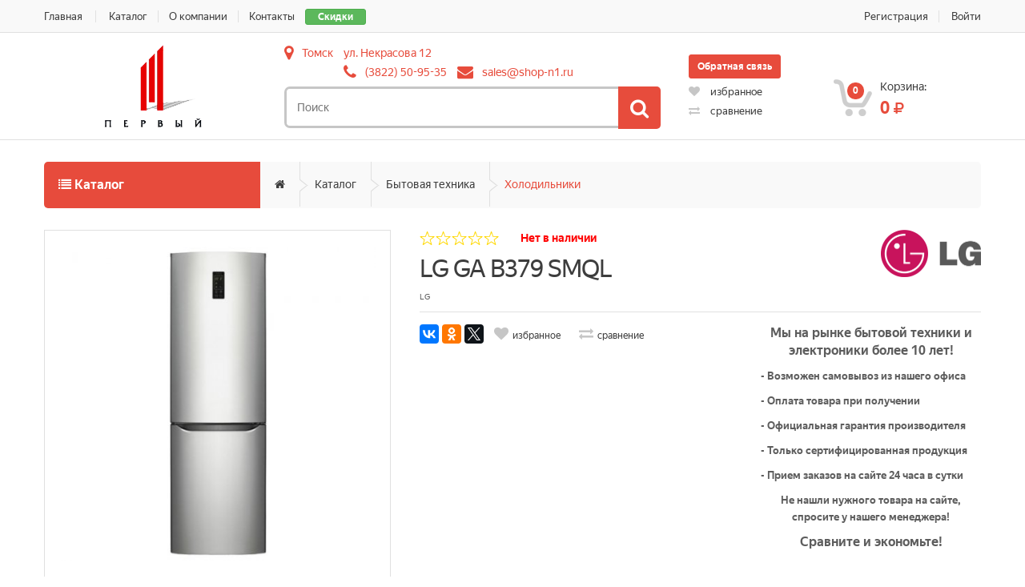

--- FILE ---
content_type: text/html; charset=UTF-8
request_url: https://shop-n1.ru/catalog/product/lg-ga-b379-smql
body_size: 14991
content:
<!doctype html>
<html class="no-js" lang="ru">
<head>
    <meta charset="utf-8">
    <title>LG GA B379 SMQL  - Каталог - Первый Электронный Магазин</title>
    <meta name="description" content="">
    <meta name="keywords" content="">
    <meta http-equiv="X-UA-Compatible" content="IE=edge">
    <meta name="csrf-token" content="hlAfGI50q4EiZMUQCSSOaWeB5MXpbyYimovnAky2">
    <meta name="viewport" content="width=device-width, initial-scale=1, maximum-scale=1">
    <meta name="yandex-verification" content="ee652382bc02c32d"/>
    <link rel="icon"
          href="/images/favicon.ico"/>
    <link rel="canonical" href="https://shop-n1.ru/catalog/product/lg-ga-b379-smql"/>
    <link rel="stylesheet" href="/css/styles.css?ts=1726569297"/>
    <link rel="stylesheet"
          href="/css/colors/shop-n1.css?ts=1692803980"/>

    <link rel="stylesheet" href="/css/jquery.fancybox.min.css">
<!-- HTML5 Shim and Respond.js IE8 support of HTML5 elements and media queries -->
    <!-- WARNING: Respond.js doesn't work if you view the page via file:// -->
    <!--[if lt IE 9]>
    <script src="https://oss.maxcdn.com/libs/html5shiv/3.7.0/html5shiv.js"></script>
    <script src="https://oss.maxcdn.com/libs/respond.js/1.4.2/respond.min.js"></script>
    <![endif]-->
</head>
<body>
<div class="wrapper">
    <!--[if lt IE 9]>
    <p class="browserupgrade">
    Вы используете <strong>устаревший</strong> браузер.
    Пожалуйста, <a href="http://browsehappy.com/">обновите Ваш браузер</a>, чтобы использовать все возможности.
    </p>
    <![endif]-->

    <!-- ============================================================= TOP NAVIGATION ============================================================= -->
    <nav class="top-bar animate-dropdown">
        <div class="container">
            <div class="col-xs-12 col-sm-6 no-margin">
                <a href="/catalog/discounts" class="btn btn-xs btn-success">Скидки</a>
                <ul class="pull-left">
                    <li><a href="/">Главная</a></li>
                    <li><a href="/catalog"   data-id="3"> Каталог</a></li><li><a href="/o-kompanii"   data-id="5"> О компании</a></li><li><a href="/kontakty"   data-id="6"> Контакты</a></li>
                </ul>
            </div><!-- /.col -->

            <div class="col-xs-12 col-sm-6 no-margin">
                <ul class="right">
                                            <li><a href="https://shop-n1.ru/register">Регистрация</a></li>
                        <li><a href="https://shop-n1.ru/login">Войти</a></li>
                                    </ul>
            </div><!-- /.col -->
        </div><!-- /.container -->
    </nav><!-- /.top-bar -->

    <header>
        <div class="container">
            <div class="row row-inline vertical-center">
                <div class="col-xs-12 col-sm-2 col-md-3 logo-holder">
                    <div class="logo">
                        <a href="/">
                            <img alt="Первый Электронный Магазин" src="/images/settings/0-5aba90a091a5d.png"/>
                        </a>
                    </div>
                </div>

                <div class="col-xs-12 col-sm-10 col-md-5 top-search-holder">
                    <div class="contact-row">
                        <div class="city inline dropdown">
                            <i class="fa fa-map-marker"></i>
                            <button type="button"
                                    data-toggle="modal"
                                    data-target="#cities-modal"
                                    data-detect="1">
                                Томск
                            </button>
                        </div>
                        <div class="contacts inline">
                            <div class="city-address">ул. Некрасова 12</div>

                            <div class="phone inline">
                                <i class="fa fa-phone"></i>
                                <a href="tel:3822509535">(3822) 50-95-35</a>
                            </div>
                            <div class="contact inline">
                                <i class="fa fa-envelope"></i>
                                <a href="mailto:sales@shop-n1.ru">sales@shop-n1.ru</a>
                            </div>
                        </div>
                        
                    </div>
                    <div class="search-area">
                        <form action="/catalog/search">
                            <div class="control-group">
                                <input name="query" class="search-field" placeholder="Поиск"/>
                                <button class="search-button"></button>
                            </div>
                        </form>
                    </div>
                </div>

                <div class="col-xs-12 col-sm-6 col-md-2 top-buttons-row">
                    <div class="callback">
                        <a href="#" class="btn btn-primary btn-sm" data-toggle="modal" data-target="#callback-modal">
                            Обратная связь
                        </a>
                    </div>
                    <div class="top-buttons-row-container">
                        <div class="wishlist-compare-holder">
                            <div class="wishlist ">
                                <a href="/account/wishlist">
                                    <i class="fa fa-heart"></i> избранное
                                                                    </a>
                            </div>
                            <div class="compare">
                                <a href="/catalog/compare">
                                    <i class="fa fa-exchange"></i> сравнение
                                                                    </a>
                            </div>
                        </div>
                    </div>
                </div>

                <div class="col-xs-12 col-sm-6 col-md-2 top-cart-row">
                    <div class="top-cart-row-container">
    <div class="top-cart-holder dropdown animate-dropdown">
        <div class="basket">
            <a class="dropdown-toggle" data-toggle="dropdown" href="#">
                <div class="basket-item-count">
                    <span class="count">0</span>
                    <img src="/images/icon-cart.png" alt=""/>
                </div>

                <div class="total-price-basket">
                    <span class="lbl">Корзина:</span>
                    <span class="total-price">
                        <span class="value">0</span>
                        <span class="sign"><i class="fa fa-rub"></i></span>
                    </span>
                </div>
            </a>

            <ul class="dropdown-menu">
                                    <li class="checkout">
                        <div class="basket-item">
                            Корзина пуста
                        </div>
                    </li>
                
            </ul>
        </div>
    </div>
</div>                </div>
            </div>
        </div>
    </header>

    
        
            <div class="animate-dropdown">
    <div id="top-mega-nav">
        <div class="container">
            <nav>
                <ul class="inline">
                    <li>
                        <div class="catalog-menu-holder">
    <!-- ================================== TOP NAVIGATION ================================== -->
    <div class="side-menu animate-dropdown">
        <div class="head"><i class="fa fa-list"></i> Каталог</div>
        <nav class="yamm megamenu-horizontal">
            <ul class="nav">
                                    <li class="dropdown menu-item">
                        <a href="/catalog/category/bytovaya-tehnika" class="dropdown-toggle" data-toggle="dropdown">
                            Бытовая техника
                        </a>
                                                    <ul class="dropdown-menu mega-menu">
                                                                    <li><a href="/catalog/category/holodil-niki">Холодильники</a></li>
                                                                    <li><a href="/catalog/category/morozil-nye-kamery">Морозильные камеры</a></li>
                                                                    <li><a href="/catalog/category/stiral-nye-mashiny">Стиральные машины фронтальные</a></li>
                                                                    <li><a href="/catalog/category/stiral-nye-mashiny-vertikal-nye">Стиральные машины вертикальные</a></li>
                                                                    <li><a href="/catalog/category/sushil-nye-mashiny">Сушильные машины</a></li>
                                                                    <li><a href="/catalog/category/plity-stacionarnye">Плиты электрические</a></li>
                                                                    <li><a href="/catalog/category/plity-gazovye-i-kombinirovannye">Плиты газовые и комбинированные</a></li>
                                                                    <li><a href="/catalog/category/posudomoechnye-mashiny">Посудомоечные машины</a></li>
                                                                    <li><a href="/catalog/category/plity-nastol-nye">Плиты настольные</a></li>
                                                                    <li><a href="/catalog/category/mini-pechi">Мини-печи</a></li>
                                                                    <li><a href="/catalog/category/utyugi">Утюги</a></li>
                                                                    <li><a href="/catalog/category/otparivateli">Отпариватели</a></li>
                                                                    <li><a href="/catalog/category/pylesosy">Пылесосы</a></li>
                                                                    <li><a href="/catalog/category/pylesosy-vertikal-nye-i-ruchnye">Пылесосы вертикальные и паровые швабры</a></li>
                                                                    <li><a href="/catalog/category/shveynye-mashiny-i-overlogi">Швейные машины и оверлоги</a></li>
                                                                    <li><a href="/catalog/category/roboty-pylesosy">Роботы-пылесосы</a></li>
                                                            </ul>
                                            </li><!-- /.menu-item -->
                                    <li class="dropdown menu-item">
                        <a href="/catalog/category/vstraivaemaya-tehnika" class="dropdown-toggle" data-toggle="dropdown">
                            Встраиваемая техника
                        </a>
                                                    <ul class="dropdown-menu mega-menu">
                                                                    <li><a href="/catalog/category/vstraivaemye-duhovye-shkafy">Электрические духовые шкафы</a></li>
                                                                    <li><a href="/catalog/category/elektricheskie-paneli">Электрические панели</a></li>
                                                                    <li><a href="/catalog/category/domino">Электрические панели &quot;Домино&quot;</a></li>
                                                                    <li><a href="/catalog/category/vstraivaemye-posudomoechnye-mashiny">Встраиваемые посудомоечные машины</a></li>
                                                                    <li><a href="/catalog/category/gazovye-paneli">Газовые и комбинированные панели</a></li>
                                                                    <li><a href="/catalog/category/gazovye-paneli-domino">Газовые панели &quot;Домино&quot;</a></li>
                                                                    <li><a href="/catalog/category/vytyazhk">Вытяжки</a></li>
                                                                    <li><a href="/catalog/category/vytyazhki-ploskie-blochnye">Вытяжки плоские (блочные)</a></li>
                                                                    <li><a href="/catalog/category/vytyazhki-vstraivaemye-v-shkaf">Вытяжки встраиваемые в шкаф</a></li>
                                                                    <li><a href="/catalog/category/vstraivaemye-mikrovolnovye-pechi">Встраиваемые микроволновые печи</a></li>
                                                                    <li><a href="/catalog/category/vstraivaemye-holodil-niki">Встраиваемые холодильники</a></li>
                                                                    <li><a href="/catalog/category/vstraivaemye-stiral-nye-mashiny">Встраиваемые стиральные машины</a></li>
                                                            </ul>
                                            </li><!-- /.menu-item -->
                                    <li class="dropdown menu-item">
                        <a href="/catalog/category/klimaticheskaya-tehnika" class="dropdown-toggle" data-toggle="dropdown">
                            Климатическая техника
                        </a>
                                                    <ul class="dropdown-menu mega-menu">
                                                                    <li><a href="/catalog/category/vodonagrevateli">Водонагреватели накопительные</a></li>
                                                                    <li><a href="/catalog/category/vodonagrevateli-protochnye">Водонагреватели проточные</a></li>
                                                                    <li><a href="/catalog/category/obogrevateli">Тепловентиляторы</a></li>
                                                                    <li><a href="/catalog/category/uvlazhniteli-i-ochistiteli-vozduha">Увлажнители и очистители воздуха</a></li>
                                                                    <li><a href="/catalog/category/kondicionery-i-split-sistemy">Кондиционеры и сплит-системы</a></li>
                                                                    <li><a href="/catalog/category/ventilyatory">Вентиляторы</a></li>
                                                                    <li><a href="/catalog/category/teplovye-pushki">Тепловые пушки</a></li>
                                                                    <li><a href="/catalog/category/teplovye-zavesy">Тепловые завесы</a></li>
                                                                    <li><a href="/catalog/category/konvektory">Конвекторы</a></li>
                                                                    <li><a href="/catalog/category/maslyanye-obogrevateli">Масляные обогреватели</a></li>
                                                                    <li><a href="/catalog/category/infrakrasnye-obogrevateli">Инфракрасные обогреватели</a></li>
                                                                    <li><a href="/catalog/category/gazovye-kotly">Газовые котлы</a></li>
                                                            </ul>
                                            </li><!-- /.menu-item -->
                                    <li class="dropdown menu-item">
                        <a href="/catalog/category/televizory-audio-video-foto" class="dropdown-toggle" data-toggle="dropdown">
                            Телевизоры и аксессуары
                        </a>
                                                    <ul class="dropdown-menu mega-menu">
                                                                    <li><a href="/catalog/category/televizory-32">Телевизоры 32-43&quot;</a></li>
                                                                    <li><a href="/catalog/category/televizory-44--55">Телевизоры 44-55&quot;</a></li>
                                                                    <li><a href="/catalog/category/televizory-svyshe-55">Телевизоры свыше 55&quot;</a></li>
                                                                    <li><a href="/catalog/category/kronshteyny">Кронштейны</a></li>
                                                                    <li><a href="/catalog/category/usiliteli-i-resivery">Ресиверы/Приставки DVB-T2</a></li>
                                                                    <li><a href="/catalog/category/antenny">Антенны</a></li>
                                                            </ul>
                                            </li><!-- /.menu-item -->
                                    <li class="dropdown menu-item">
                        <a href="/catalog/category/smartfony-telefony-faksy" class="dropdown-toggle" data-toggle="dropdown">
                            Смартфоны, телефоны, планшеты, часы
                        </a>
                                                    <ul class="dropdown-menu mega-menu">
                                                                    <li><a href="/catalog/category/mobil-nye-telefony">Смартфоны</a></li>
                                                                    <li><a href="/catalog/category/planshety">Планшеты</a></li>
                                                            </ul>
                                            </li><!-- /.menu-item -->
                                    <li class="dropdown menu-item">
                        <a href="/catalog/category/kuhonnaya-tehnika" class="dropdown-toggle" data-toggle="dropdown">
                            Кухонная техника
                        </a>
                                                    <ul class="dropdown-menu mega-menu">
                                                                    <li><a href="/catalog/category/aerogrili">Аэрогрили</a></li>
                                                                    <li><a href="/catalog/category/blendery">Блендеры погружные</a></li>
                                                                    <li><a href="/catalog/category/blendery-stacionarnye">Блендеры стационарные</a></li>
                                                                    <li><a href="/catalog/category/blinnicy">Блинницы</a></li>
                                                                    <li><a href="/catalog/category/vafel-nicy-mul-tipekari">Вафельницы/мультипекари</a></li>
                                                                    <li><a href="/catalog/category/kuhonnye-vesy">Весы кухонные</a></li>
                                                                    <li><a href="/catalog/category/grili">Грили электрические</a></li>
                                                                    <li><a href="/catalog/category/yogurtnicy">Йогуртницы</a></li>
                                                                    <li><a href="/catalog/category/kofevarki">Кофеварки</a></li>
                                                                    <li><a href="/catalog/category/kofemolki">Кофемолки</a></li>
                                                                    <li><a href="/catalog/category/kuhonnye-kombayny">Кухонные комбайны</a></li>
                                                                    <li><a href="/catalog/category/mikrovolnovye-pechi">Микроволновые печи</a></li>
                                                                    <li><a href="/catalog/category/miksery">Миксеры</a></li>
                                                                    <li><a href="/catalog/category/mul-tivarki">Мультиварки</a></li>
                                                                    <li><a href="/catalog/category/myasorubki">Мясорубки</a></li>
                                                                    <li><a href="/catalog/category/parovarki">Пароварки</a></li>
                                                                    <li><a href="/catalog/category/samogonnye-apparaty">Самогонные аппараты</a></li>
                                                                    <li><a href="/catalog/category/sokovyzhimalki">Соковыжималки</a></li>
                                                                    <li><a href="/catalog/category/sushilki-dlya-ovoschey-fruktov">Сушилки для овощей/фруктов</a></li>
                                                                    <li><a href="/catalog/category/tostery">Тостеры</a></li>
                                                                    <li><a href="/catalog/category/frityurnicy">Фритюрницы</a></li>
                                                                    <li><a href="/catalog/category/hlebopechi">Хлебопечи</a></li>
                                                                    <li><a href="/catalog/category/chayniki">Чайники</a></li>
                                                                    <li><a href="/catalog/category/termopoty">Термопоты</a></li>
                                                                    <li><a href="/catalog/category/prochaya-kuhonnaya-tehnika">Прочая кухонная техника</a></li>
                                                                    <li><a href="/catalog/category/shashlychnicy">Шашлычницы</a></li>
                                                                    <li><a href="/catalog/category/koptil-ni-i-sredstva-dlya-kopcheniya">Коптильни и средства для копчения</a></li>
                                                            </ul>
                                            </li><!-- /.menu-item -->
                                    <li class="dropdown menu-item">
                        <a href="/catalog/category/krasota-zdorov-e-aktivnyy-otdyh" class="dropdown-toggle" data-toggle="dropdown">
                            Красота и здоровье
                        </a>
                                                    <ul class="dropdown-menu mega-menu">
                                                                    <li><a href="/catalog/category/elektrobritvy-i-aksessuary-k-nim">Бритвы электрические</a></li>
                                                                    <li><a href="/catalog/category/napol-nye-vesy">Весы напольные</a></li>
                                                                    <li><a href="/catalog/category/feny">Фены</a></li>
                                                                    <li><a href="/catalog/category/fen-schetki">Фен-щетки</a></li>
                                                                    <li><a href="/catalog/category/schipcy-dlya-vypryamleniya">Щипцы для выпрямления</a></li>
                                                                    <li><a href="/catalog/category/schipcy-dlya-zavivki">Щипцы для завивки / плойки</a></li>
                                                                    <li><a href="/catalog/category/epilyatory">Эпиляторы</a></li>
                                                                    <li><a href="/catalog/category/zubnye-schetki">Зубные щетки</a></li>
                                                            </ul>
                                            </li><!-- /.menu-item -->
                                    <li class="dropdown menu-item">
                        <a href="/catalog/category/noutbukiplan" class="dropdown-toggle" data-toggle="dropdown">
                            Ноутбуки и моноблоки
                        </a>
                                                    <ul class="dropdown-menu mega-menu">
                                                                    <li><a href="/catalog/category/monobloki">Моноблоки</a></li>
                                                            </ul>
                                            </li><!-- /.menu-item -->
                                    <li class="dropdown menu-item">
                        <a href="/catalog/category/audiotehnika-i-muzykal-noe-oborudovanie" class="dropdown-toggle" data-toggle="dropdown">
                            Аудиотехника
                        </a>
                                                    <ul class="dropdown-menu mega-menu">
                                                                    <li><a href="/catalog/category/muzykal-nye-centry">Музыкальные центры</a></li>
                                                                    <li><a href="/catalog/category/magnitoly">Магнитолы</a></li>
                                                                    <li><a href="/catalog/category/portativnaya-akustika">Портативная акустика</a></li>
                                                            </ul>
                                            </li><!-- /.menu-item -->
                                    <li class="dropdown menu-item">
                        <a href="/catalog/category/avtomobil-nye-tovary" class="dropdown-toggle" data-toggle="dropdown">
                            Автомобильные товары
                        </a>
                                                    <ul class="dropdown-menu mega-menu">
                                                                    <li><a href="/catalog/category/avtomagnitoly">Автомагнитолы</a></li>
                                                                    <li><a href="/catalog/category/moyki-vysokogo-davleniya">Мойки высокого давления</a></li>
                                                                    <li><a href="/catalog/category/domkraty">Домкраты</a></li>
                                                            </ul>
                                            </li><!-- /.menu-item -->
                                    <li class="dropdown menu-item">
                        <a href="/catalog/category/komp-yuternaya-tehnika" class="dropdown-toggle" data-toggle="dropdown">
                            Периферийное оборудование
                        </a>
                                                    <ul class="dropdown-menu mega-menu">
                                                                    <li><a href="/catalog/category/marshrutizatory-routery">Маршрутизаторы (Роутеры)</a></li>
                                                                    <li><a href="/catalog/category/mfu">МФУ</a></li>
                                                                    <li><a href="/catalog/category/printery">Принтеры</a></li>
                                                                    <li><a href="/catalog/category/istochniki-bespereboynogo-pitaniya">Источники бесперебойного питания</a></li>
                                                                    <li><a href="/catalog/category/stabilizatory-napryazheniya">Стабилизаторы напряжения</a></li>
                                                            </ul>
                                            </li><!-- /.menu-item -->
                                    <li class="dropdown menu-item">
                        <a href="/catalog/category/elektroinstrument-sadovaya-tehnika" class="dropdown-toggle" data-toggle="dropdown">
                            Электроинструмент, садовая техника
                        </a>
                                                    <ul class="dropdown-menu mega-menu">
                                                                    <li><a href="/catalog/category/benzopily">Цепные пилы</a></li>
                                                                    <li><a href="/catalog/category/mnogofunkcional-nyy-instrument">Граверы</a></li>
                                                                    <li><a href="/catalog/category/dreli">Дрели/миксеры</a></li>
                                                                    <li><a href="/catalog/category/perforatory">Перфораторы</a></li>
                                                                    <li><a href="/catalog/category/shurupoverty">Шуруповерты</a></li>
                                                                    <li><a href="/catalog/category/shlifoval-nye-mashinki">УШМ (Болгарки)</a></li>
                                                                    <li><a href="/catalog/category/lobziki">Лобзики</a></li>
                                                                    <li><a href="/catalog/category/elektrorubanki">Электрорубанки</a></li>
                                                                    <li><a href="/catalog/category/nasosy">Насосы</a></li>
                                                                    <li><a href="/catalog/category/gazonokosilki">Газонокосилки и триммеры</a></li>
                                                                    <li><a href="/catalog/category/svarochnye-apparaty">Сварочные аппараты</a></li>
                                                                    <li><a href="/catalog/category/snegouborschiki">Снегоуборщики</a></li>
                                                                    <li><a href="/catalog/category/kul-tivatory">Культиваторы и мотоблоки</a></li>
                                                                    <li><a href="/catalog/category/generatory">Генераторы</a></li>
                                                                    <li><a href="/catalog/category/shlifoval-nye-mashiny">Шлифовальные машины</a></li>
                                                                    <li><a href="/catalog/category/kraskopul-ty">Краскопульты</a></li>
                                                                    <li><a href="/catalog/category/pyli-torcovochnye">Пилы торцовочные</a></li>
                                                                    <li><a href="/catalog/category/pily-cirkulyarnye">Пилы циркулярные</a></li>
                                                                    <li><a href="/catalog/category/frezernye-mashiny">Фрезерные машины</a></li>
                                                                    <li><a href="/catalog/category/elektrotochila">Электроточила</a></li>
                                                                    <li><a href="/catalog/category/zernodrobilki">Зернодробилки</a></li>
                                                                    <li><a href="/catalog/category/plitkorezy">Плиткорезы</a></li>
                                                                    <li><a href="/catalog/category/betonomeshalki">Бетономешалки</a></li>
                                                                    <li><a href="/catalog/category/stroitel-nye-pylesosy">Строительные пылесосы</a></li>
                                                            </ul>
                                            </li><!-- /.menu-item -->
                                    <li class="dropdown menu-item">
                        <a href="/catalog/category/aktivnyy-otdyh" class="dropdown-toggle" data-toggle="dropdown">
                            Активный отдых
                        </a>
                                                    <ul class="dropdown-menu mega-menu">
                                                                    <li><a href="/catalog/category/velosipedy">Велосипеды</a></li>
                                                                    <li><a href="/catalog/category/aksessuary-dlya-velosipedov">Аксессуары для велосипедов</a></li>
                                                            </ul>
                                            </li><!-- /.menu-item -->
                                    <li class="dropdown menu-item">
                        <a href="/catalog/category/posuda" class="dropdown-toggle" data-toggle="dropdown">
                            Посуда и кухонные аксессуары
                        </a>
                                                    <ul class="dropdown-menu mega-menu">
                                                                    <li><a href="/catalog/category/skovorody">Сковороды</a></li>
                                                            </ul>
                                            </li><!-- /.menu-item -->
                                    <li class="dropdown menu-item">
                        <a href="/catalog/category/aksessuary-kabeli-raznoe" class="dropdown-toggle" data-toggle="dropdown">
                            Аксессуары и сопутствующие товары
                        </a>
                                                    <ul class="dropdown-menu mega-menu">
                                                                    <li><a href="/catalog/category/fleshki-flash-usb">Флешки (Flash USB)</a></li>
                                                                    <li><a href="/catalog/category/dlya-stiral-nyh-mashin">Аксессуары для стиральных машин</a></li>
                                                                    <li><a href="/catalog/category/dlya-vytyazhek">Аксессуары для вытяжек</a></li>
                                                                    <li><a href="/catalog/category/dlya-posudomoechnyh-mashin">Аксессуары для посудомоечных машин</a></li>
                                                                    <li><a href="/catalog/category/setevye-fil-try">Сетевые фильтры и удлинители</a></li>
                                                            </ul>
                                            </li><!-- /.menu-item -->
                                    <li class="dropdown menu-item">
                        <a href="/catalog/category/ruchnye-instrumenty" class="dropdown-toggle" data-toggle="dropdown">
                            Ручные инструменты
                        </a>
                                                    <ul class="dropdown-menu mega-menu">
                                                                    <li><a href="/catalog/category/urovni">Уровни</a></li>
                                                                    <li><a href="/catalog/category/lestnicy-i-stremyanki">Лестницы и стремянки</a></li>
                                                                    <li><a href="/catalog/category/nabory-instrumentov">Наборы инструментов</a></li>
                                                            </ul>
                                            </li><!-- /.menu-item -->
                            </ul><!-- /.nav -->
        </nav><!-- /.megamenu-horizontal -->
    </div><!-- /.side-menu -->
    <!-- ================================== TOP NAVIGATION : END ================================== -->
</div><!-- /.sidemenu-holder -->


                    </li>

                    <li class="breadcrumb-nav-holder">
                        <ul>
                                                            <li class="breadcrumb-item ">
                                    <a href="/">
                                        <i class="fa fa-home"></i>
                                    </a>
                                </li>
                                                            <li class="breadcrumb-item ">
                                    <a href="/catalog">
                                        Каталог
                                    </a>
                                </li>
                                                            <li class="breadcrumb-item ">
                                    <a href="/catalog/category/bytovaya-tehnika">
                                        Бытовая техника
                                    </a>
                                </li>
                                                            <li class="breadcrumb-item  current ">
                                    <a href="/catalog/category/holodil-niki">
                                        Холодильники
                                    </a>
                                </li>
                                                    </ul>
                    </li>
                </ul>
            </nav>
        </div>
    </div>
</div>    
    
                        <div id="single-product">
        <div class="container">
    <div class="no-margin col-xs-12 col-sm-6 col-md-5 gallery-holder">
        <div class="product-item-holder size-big single-product-gallery small-gallery">
                                                <div class="single-product-gallery-images">
                <div id="owl-single-product" class="owl-carousel">
                                                                        <div class="single-product-gallery-item" id="slide1">
                                <a data-fancybox="product-gallery" href="/images/catalog/5838-5ac9a1961ab1c.jpg">
                                    <img class="img-responsive" alt="LG GA B379 SMQL " src="/images/blank.gif"
                                         data-echo="/images/catalog/preview/5838-5ac9a1961ab1c.jpg"/>
                                </a>
                            </div>
                                                            </div>
                            </div>

                            <div class="single-product-gallery-thumbs gallery-thumbs">
                    <div id="owl-single-product-thumbnails" class="owl-carousel">
                                                    <a class="horizontal-thumb active" data-target="#owl-single-product"
                               data-slide="0" href="#slide1">
                                <img width="67" alt="" src="/images/blank.gif"
                                     data-echo="/images/catalog/small/5838-5ac9a1961ab1c.jpg"/>
                            </a>
                                            </div>

                    <div class="nav-holder left hidden-xs">
                        <a class="prev-btn slider-prev" data-target="#owl-single-product-thumbnails" href="#prev"></a>
                    </div>

                    <div class="nav-holder right hidden-xs">
                        <a class="next-btn slider-next" data-target="#owl-single-product-thumbnails" href="#next"></a>
                    </div>
                </div>
                    </div>
    </div>
    <div class="no-margin col-xs-12 col-sm-7 body-holder">
        <div class="body">
                            <div class="brand-logo hidden-xs">
                    <a href="/catalog/brand/lg">
                        <img src="/images/brands/15-5bf51cefe573a.png">
                    </a>
                </div>
                        <div class="star-holder inline">
                <div class="star" data-score="" data-read-only="true"></div>
            </div>
            <div class="availability">
                                    <span class="not-available">Нет в наличии</span>
                            </div>

            <div class="title">
                <a>LG GA B379 SMQL </a>
                            </div>
            <div class="brand">LG</div>

            <div class="row">
                
                <div class="col-md-7">

                    <div class="social-row">
                        <div class="ya-share2" data-services="vkontakte,facebook,odnoklassniki,twitter"></div>
                    </div>

                    <div class="buttons-holder">
                        <a href="#"
                           class="btn-add-to-wishlist "
                           data-id="5838"
                        >избранное</a>
                        <a href="/catalog/compare"
                           class="btn-add-to-compare "
                           data-id="5838"
                        >сравнение</a>
                    </div>

                    
                    <div class="excerpt">
                        <p></p>
                    </div>

                                            <div>
                                                    </div>
                                    </div>
                                    <div class="col-md-5 hidden-sm hidden-xs">
                        <ul>
<li style="text-align: center;"><span style="font-size: 12pt;"><b>Мы на рынке бытовой техники и электроники более 10 лет!</b></span><span style="font-size: 12pt;"><b></b></span></li>
</ul>
<p style="text-align: left;"><span style="font-size: 12pt;"><b></b></span></p>
<ul style="text-align: left;">
<li><span style="font-size: 10pt;"><strong>- Возможен самовывоз из нашего офиса</strong><strong></strong></span></li>
</ul>
<p style="text-align: left;"><span style="font-size: 10pt;"><strong></strong></span></p>
<ul style="text-align: left;">
<li><span style="font-size: 10pt;"><b>- Оплата товара при получении&nbsp;</b></span></li>
</ul>
<p style="text-align: left;"><span style="font-size: 10pt;"><strong></strong></span></p>
<ul style="text-align: left;">
<li><span style="font-size: 10pt;"><strong>- Официальная гарантия производителя</strong></span></li>
</ul>
<p style="text-align: left;"><span style="font-size: 10pt;"><strong></strong></span></p>
<ul style="text-align: left;">
<li><span style="font-size: 10pt;"><strong>- Только сертифицированная продукция</strong></span></li>
</ul>
<p style="text-align: left;"><span style="font-size: 10pt;"><strong></strong></span></p>
<ul style="text-align: left;">
<li style="text-align: left;"><span style="font-size: 10pt;"><strong>- Прием заказов на сайте 24 часа в сутки</strong><strong></strong><strong></strong></span></li>
</ul>
<p><span style="font-size: 10pt;"><strong></strong></span></p>
<ul style="text-align: left;">
<li style="text-align: center;"><span style="font-size: 10pt;"><strong>Не нашли нужного товара на сайте, спросите у нашего менеджера!</strong></span></li>
</ul>
<p style="text-align: left;"><span style="font-size: 12pt;"><b></b></span></p>
<p style="text-align: center;"><span style="font-size: 12pt;"><b>Сравните и экономьте!</b></span></p>
<p></p>
                    </div>
                            </div>
        </div>
    </div>
</div>


    </div>

    <section id="single-product-tab">
        <div class="container">
    <div class="tab-holder">
        <ul class="nav nav-tabs simple">
                                        <li class="active">
                    <a href="#additional-info" data-toggle="tab">Характеристики</a>
                </li>
                        <li class="">
                <a href="#reviews" data-toggle="tab">
                    Отзывы
                                    </a>
            </li>
                            <li class="">
                    <a href="#accessories" data-toggle="tab">Аксессуары</a>
                </li>
                        <li class="callback-tab">
                <a href="#"
                   data-toggle="modal"
                   data-target="#callback-modal"
                   data-subject="Вопрос о товаре 'LG GA B379 SMQL '"
                >Задать вопрос</a>
            </li>
        </ul>

        <div class="tab-content">
                                        <div class="tab-pane active" id="additional-info">
                    <table class="table">
                                                    <tr>
                                <td colspan="2"><h3>Общие характеристики</h3></td>
                            </tr>
                                                            <tr>
                                    <td class="name">Морозильная камера</td>
                                    <td class="value">
                                                                                    снизу
                                                                            </td>
                                </tr>
                                                            <tr>
                                    <td class="name">Цвет / Материал покрытия</td>
                                    <td class="value">
                                                                                    серебристый  / пластик/металл
                                                                            </td>
                                </tr>
                                                            <tr>
                                    <td class="name">Управление</td>
                                    <td class="value">
                                                                                    электронное
                                                                            </td>
                                </tr>
                                                            <tr>
                                    <td class="name">Энергопотребление</td>
                                    <td class="value">
                                                                                    класс A+ (271 кВтч/год)
                                                                            </td>
                                </tr>
                                                            <tr>
                                    <td class="name">Инверторный тип компрессора</td>
                                    <td class="value">
                                                                                    да
                                                                            </td>
                                </tr>
                                                            <tr>
                                    <td class="name">Количество компрессоров</td>
                                    <td class="value">
                                                                                    1
                                                                            </td>
                                </tr>
                                                            <tr>
                                    <td class="name">Хладагент</td>
                                    <td class="value">
                                                                                    R600a (изобутан)
                                                                            </td>
                                </tr>
                                                            <tr>
                                    <td class="name">Количество камер</td>
                                    <td class="value">
                                                                                    2
                                                                            </td>
                                </tr>
                                                            <tr>
                                    <td class="name">Количество дверей</td>
                                    <td class="value">
                                                                                    2
                                                                            </td>
                                </tr>
                                                            <tr>
                                    <td class="name">Габариты (ШxГxВ)</td>
                                    <td class="value">
                                                                                    59.5x64.3x173.7 см
                                                                            </td>
                                </tr>
                                                                                <tr>
                                <td colspan="2"><h3>Холод</h3></td>
                            </tr>
                                                            <tr>
                                    <td class="name">Размораживание морозильной камеры</td>
                                    <td class="value">
                                                                                    No Frost
                                                                            </td>
                                </tr>
                                                            <tr>
                                    <td class="name">Размораживание холодильной камеры</td>
                                    <td class="value">
                                                                                    No Frost
                                                                            </td>
                                </tr>
                                                            <tr>
                                    <td class="name">Мощность замораживания</td>
                                    <td class="value">
                                                                                    до 10.6 кг/cутки
                                                                            </td>
                                </tr>
                                                            <tr>
                                    <td class="name">Индикация</td>
                                    <td class="value">
                                                                                    открытой двери – звуковая
                                                                            </td>
                                </tr>
                                                            <tr>
                                    <td class="name">Дополнительные возможности</td>
                                    <td class="value">
                                                                                    суперзаморозка, индикация температуры
                                                                            </td>
                                </tr>
                                                                                <tr>
                                <td colspan="2"><h3>Объем</h3></td>
                            </tr>
                                                            <tr>
                                    <td class="name">Общий объем</td>
                                    <td class="value">
                                                                                    271 л
                                                                            </td>
                                </tr>
                                                            <tr>
                                    <td class="name">Объем холодильной камеры</td>
                                    <td class="value">
                                                                                    184 л
                                                                            </td>
                                </tr>
                                                            <tr>
                                    <td class="name">Объем морозильной камеры</td>
                                    <td class="value">
                                                                                    87 л
                                                                            </td>
                                </tr>
                                                                                <tr>
                                <td colspan="2"><h3>Другие функции и особенности</h3></td>
                            </tr>
                                                            <tr>
                                    <td class="name">Генератор льда</td>
                                    <td class="value">
                                                                                    отсутствует
                                                                            </td>
                                </tr>
                                                            <tr>
                                    <td class="name">Материал полок</td>
                                    <td class="value">
                                                                                    стекло
                                                                            </td>
                                </tr>
                                                            <tr>
                                    <td class="name">Полочка для заморозки</td>
                                    <td class="value">
                                                                                    есть
                                                                            </td>
                                </tr>
                                                            <tr>
                                    <td class="name">Возможность перевешивания двери</td>
                                    <td class="value">
                                                                                    есть
                                                                            </td>
                                </tr>
                                                            <tr>
                                    <td class="name">Уровень шума</td>
                                    <td class="value">
                                                                                    до 41 дБ
                                                                            </td>
                                </tr>
                                                            <tr>
                                    <td class="name">Климатический класс</td>
                                    <td class="value">
                                                                                    SN, ST
                                                                            </td>
                                </tr>
                                                                                <tr>
                                <td colspan="2"><h3>Панель управления</h3></td>
                            </tr>
                                                            <tr>
                                    <td class="name">Дисплей</td>
                                    <td class="value">
                                                                                    есть
                                                                            </td>
                                </tr>
                                                                                <tr>
                                <td colspan="2"><h3>Функции</h3></td>
                            </tr>
                                                            <tr>
                                    <td class="name">Защита от детей</td>
                                    <td class="value">
                                                                                    есть
                                                                            </td>
                                </tr>
                                                                        </table>
                    <div class="alert alert-warning no-margin-bottom margin-top-20">
                        Производителем могут быть изменены комплект поставки и страна производства без предварительного
                        уведомления, вследствие чего на момент продажи конкретного товара они могут отличаться от
                        указанных ранее.
                    </div>
                </div>
            
            <div class="tab-pane " id="reviews">
                <div class="margin-bottom-20">
                    <a class="le-button" role="button" data-toggle="collapse" href="#addReview" aria-expanded="false"
                       aria-controls="addReview">
                        Добавить отзыв
                    </a>
                    <div class="collapse" id="addReview">
                                                    <p class="margin-top-20">Необходимо <a href="https://shop-n1.ru/login">авторизоваться</a>, чтобы
                                оставить отзыв</p>
                                            </div>
                </div>
                <div class="comments">
                                            <p>Отзывов не найдено</p>
                                        <div class="comment-item" hidden>
                        <div class="row no-margin">
                            <div class="col-lg-1 col-xs-12 col-sm-2 no-margin">
                                <div class="avatar">
                                    <img alt="avatar" src="/images/default-avatar.jpg">
                                </div>
                            </div>
                            <div class="col-xs-12 col-lg-11 col-sm-10 no-margin">
                                <div class="comment-body">
                                    <div class="meta-info">
                                        <div class="author inline">
                                            <a class="bold"></a>
                                        </div>
                                        <div class="star-holder inline">
                                            <div class="star disabled" data-score="" data-read-only="true"></div>
                                        </div>
                                        <div class="date inline pull-right"></div>
                                    </div>
                                    <p class="comment-text"></p>
                                </div>
                            </div>
                        </div>
                    </div>
                </div>
            </div>

                            <div class="tab-pane" id="accessories">
                    <div class="carousel-holder hover">
                        <div class="title-nav">
                            <h2 class="h1">
                                                                                                    Сопутствующие товары
                                                            </h2>
                            <div class="nav-holder">
                                <a href="#prev" data-target="#owl-product-accessories" class="slider-prev btn-prev fa fa-angle-left"></a>
                                <a href="#next" data-target="#owl-product-accessories" class="slider-next btn-next fa fa-angle-right"></a>
                            </div>
                        </div>
                        <div id="owl-product-accessories" class="owl-carousel product-grid-holder">
                                                            <div class="no-margin product-item-holder size-small hover">
                                    <div class="product-item">
                                                <div class="image">
                <a href="/catalog/product/doffler-sp-4013-1b-3roz.-1m.">
                                            <img src="/images/catalog/box/13786-6101182091be2.jpg" alt="DOFFLER SP 4013-1B 3роз./1м.">
                                    </a>
            </div>
            <div class="body">
                                <div class="title">
                    <a href="/catalog/product/doffler-sp-4013-1b-3roz.-1m.">
                        DOFFLER SP 4013-1B 3роз./1м.
                                            </a>
                </div>
                <div class="brand truncate">
                                            <a href="/catalog/category/setevye-fil-try">Сетевые фильтры и удлинители</a>
                                                                <a href="/catalog/brand/doffler">DOFFLER</a>
                                    </div>
            </div>
            <div class="prices text-right">
                <div class="availability pull-left">
                                                                        <span class="available order"
                                  >Под заказ</span>
                                                            </div>
                                                    <div class="price-current">
                        <span class="price">399</span> <i class="fa fa-ruble"></i>
                    </div>
                                
                                <div class="clearfix"></div>
            </div>
            <div class="hover-area">
                <div class="add-cart-button">
                                                                        <a href="/catalog/product/doffler-sp-4013-1b-3roz.-1m."
                               class="le-button btn-add-to-cart"
                               data-id="13786"
                            >В корзину</a>
                                                            </div>
                <div class="wish-compare">
                    <a href="#"
                       class="btn-add-to-wishlist "
                       data-id="13786"
                    >избранное</a>
                    <a href="/catalog/compare"
                       class="btn-add-to-compare "
                       data-id="13786"
                    >сравнить</a>
                </div>
            </div>
        </div>
                                    </div>
                                                            <div class="no-margin product-item-holder size-small hover">
                                    <div class="product-item">
                                                <div class="image">
                <a href="/catalog/product/doffler-sp-4013-3w-3roz.-3m.">
                                            <img src="/images/catalog/box/41299-6168008c32801.jpg" alt="DOFFLER SP 4013-3W 3роз./3м.">
                                    </a>
            </div>
            <div class="body">
                                <div class="title">
                    <a href="/catalog/product/doffler-sp-4013-3w-3roz.-3m.">
                        DOFFLER SP 4013-3W 3роз./3м.
                                            </a>
                </div>
                <div class="brand truncate">
                                            <a href="/catalog/category/setevye-fil-try">Сетевые фильтры и удлинители</a>
                                                                <a href="/catalog/brand/doffler">DOFFLER</a>
                                    </div>
            </div>
            <div class="prices text-right">
                <div class="availability pull-left">
                                                                        <span class="available order"
                                  >Под заказ</span>
                                                            </div>
                                                    <div class="price-current">
                        <span class="price">599</span> <i class="fa fa-ruble"></i>
                    </div>
                                
                                <div class="clearfix"></div>
            </div>
            <div class="hover-area">
                <div class="add-cart-button">
                                                                        <a href="/catalog/product/doffler-sp-4013-3w-3roz.-3m."
                               class="le-button btn-add-to-cart"
                               data-id="41299"
                            >В корзину</a>
                                                            </div>
                <div class="wish-compare">
                    <a href="#"
                       class="btn-add-to-wishlist "
                       data-id="41299"
                    >избранное</a>
                    <a href="/catalog/compare"
                       class="btn-add-to-compare "
                       data-id="41299"
                    >сравнить</a>
                </div>
            </div>
        </div>
                                    </div>
                                                            <div class="no-margin product-item-holder size-small hover">
                                    <div class="product-item">
                                                <div class="image">
                <a href="/catalog/product/doffler-sp-4015-18b-5roz.-1.8m.">
                                            <img src="/images/catalog/box/44125-6255217e9ccd5.jpg" alt="DOFFLER SP 4015-18B 5роз./1.8м.">
                                    </a>
            </div>
            <div class="body">
                                <div class="title">
                    <a href="/catalog/product/doffler-sp-4015-18b-5roz.-1.8m.">
                        DOFFLER SP 4015-18B 5роз./1.8м.
                                            </a>
                </div>
                <div class="brand truncate">
                                            <a href="/catalog/category/setevye-fil-try">Сетевые фильтры и удлинители</a>
                                                                <a href="/catalog/brand/doffler">DOFFLER</a>
                                    </div>
            </div>
            <div class="prices text-right">
                <div class="availability pull-left">
                                                                        <span class="available order"
                                  >Под заказ</span>
                                                            </div>
                                                    <div class="price-current">
                        <span class="price">599</span> <i class="fa fa-ruble"></i>
                    </div>
                                
                                <div class="clearfix"></div>
            </div>
            <div class="hover-area">
                <div class="add-cart-button">
                                                                        <a href="/catalog/product/doffler-sp-4015-18b-5roz.-1.8m."
                               class="le-button btn-add-to-cart"
                               data-id="44125"
                            >В корзину</a>
                                                            </div>
                <div class="wish-compare">
                    <a href="#"
                       class="btn-add-to-wishlist "
                       data-id="44125"
                    >избранное</a>
                    <a href="/catalog/compare"
                       class="btn-add-to-compare "
                       data-id="44125"
                    >сравнить</a>
                </div>
            </div>
        </div>
                                    </div>
                                                            <div class="no-margin product-item-holder size-small hover">
                                    <div class="product-item">
                                                <div class="image">
                <a href="/catalog/product/doffler-sp-4013-18w-3roz.-1.8m.">
                                            <img src="/images/catalog/box/13785-6101185dd7b1c.jpg" alt="DOFFLER SP 4013-18W 3роз./1.8м.">
                                    </a>
            </div>
            <div class="body">
                                <div class="title">
                    <a href="/catalog/product/doffler-sp-4013-18w-3roz.-1.8m.">
                        DOFFLER SP 4013-18W 3роз./1.8м.
                                            </a>
                </div>
                <div class="brand truncate">
                                            <a href="/catalog/category/setevye-fil-try">Сетевые фильтры и удлинители</a>
                                                                <a href="/catalog/brand/doffler">DOFFLER</a>
                                    </div>
            </div>
            <div class="prices text-right">
                <div class="availability pull-left">
                                                                        <span class="available order"
                                  >Под заказ</span>
                                                            </div>
                                                    <div class="price-current">
                        <span class="price">499</span> <i class="fa fa-ruble"></i>
                    </div>
                                
                                <div class="clearfix"></div>
            </div>
            <div class="hover-area">
                <div class="add-cart-button">
                                                                        <a href="/catalog/product/doffler-sp-4013-18w-3roz.-1.8m."
                               class="le-button btn-add-to-cart"
                               data-id="13785"
                            >В корзину</a>
                                                            </div>
                <div class="wish-compare">
                    <a href="#"
                       class="btn-add-to-wishlist "
                       data-id="13785"
                    >избранное</a>
                    <a href="/catalog/compare"
                       class="btn-add-to-compare "
                       data-id="13785"
                    >сравнить</a>
                </div>
            </div>
        </div>
                                    </div>
                                                            <div class="no-margin product-item-holder size-small hover">
                                    <div class="product-item">
                                                <div class="image">
                <a href="/catalog/product/doffler-ec-1013-5w-3roz.-5m.">
                                            <img src="/images/catalog/box/13798-6255214542faa.jpg" alt="DOFFLER EC 1013-5W 3роз./5м.">
                                    </a>
            </div>
            <div class="body">
                                <div class="title">
                    <a href="/catalog/product/doffler-ec-1013-5w-3roz.-5m.">
                        DOFFLER EC 1013-5W 3роз./5м.
                                            </a>
                </div>
                <div class="brand truncate">
                                            <a href="/catalog/category/setevye-fil-try">Сетевые фильтры и удлинители</a>
                                                                <a href="/catalog/brand/doffler">DOFFLER</a>
                                    </div>
            </div>
            <div class="prices text-right">
                <div class="availability pull-left">
                                                                        <span class="available order"
                                  >Под заказ</span>
                                                            </div>
                                                    <div class="price-current">
                        <span class="price">499</span> <i class="fa fa-ruble"></i>
                    </div>
                                
                                <div class="clearfix"></div>
            </div>
            <div class="hover-area">
                <div class="add-cart-button">
                                                                        <a href="/catalog/product/doffler-ec-1013-5w-3roz.-5m."
                               class="le-button btn-add-to-cart"
                               data-id="13798"
                            >В корзину</a>
                                                            </div>
                <div class="wish-compare">
                    <a href="#"
                       class="btn-add-to-wishlist "
                       data-id="13798"
                    >избранное</a>
                    <a href="/catalog/compare"
                       class="btn-add-to-compare "
                       data-id="13798"
                    >сравнить</a>
                </div>
            </div>
        </div>
                                    </div>
                                                            <div class="no-margin product-item-holder size-small hover">
                                    <div class="product-item">
                                                <div class="image">
                <a href="/catalog/product/doffler-ec-1013-15w-3roz.-1.5m.">
                                            <img src="/images/catalog/box/13796-6167f9c4b721d.jpg" alt="DOFFLER EC 1013-15W 3роз./1.5м.">
                                    </a>
            </div>
            <div class="body">
                                <div class="title">
                    <a href="/catalog/product/doffler-ec-1013-15w-3roz.-1.5m.">
                        DOFFLER EC 1013-15W 3роз./1.5м.
                                            </a>
                </div>
                <div class="brand truncate">
                                            <a href="/catalog/category/setevye-fil-try">Сетевые фильтры и удлинители</a>
                                                                <a href="/catalog/brand/doffler">DOFFLER</a>
                                    </div>
            </div>
            <div class="prices text-right">
                <div class="availability pull-left">
                                                                        <span class="available order"
                                  >Под заказ</span>
                                                            </div>
                                                    <div class="price-current">
                        <span class="price">299</span> <i class="fa fa-ruble"></i>
                    </div>
                                
                                <div class="clearfix"></div>
            </div>
            <div class="hover-area">
                <div class="add-cart-button">
                                                                        <a href="/catalog/product/doffler-ec-1013-15w-3roz.-1.5m."
                               class="le-button btn-add-to-cart"
                               data-id="13796"
                            >В корзину</a>
                                                            </div>
                <div class="wish-compare">
                    <a href="#"
                       class="btn-add-to-wishlist "
                       data-id="13796"
                    >избранное</a>
                    <a href="/catalog/compare"
                       class="btn-add-to-compare "
                       data-id="13796"
                    >сравнить</a>
                </div>
            </div>
        </div>
                                    </div>
                                                            <div class="no-margin product-item-holder size-small hover">
                                    <div class="product-item">
                                                <div class="image">
                <a href="/catalog/product/doffler-sp-4015-3w-5roz.-3m.">
                                            <img src="/images/catalog/box/13790-610118a18ad01.jpg" alt="DOFFLER SP 4015-3W 5роз./3м.">
                                    </a>
            </div>
            <div class="body">
                                <div class="title">
                    <a href="/catalog/product/doffler-sp-4015-3w-5roz.-3m.">
                        DOFFLER SP 4015-3W 5роз./3м.
                                            </a>
                </div>
                <div class="brand truncate">
                                            <a href="/catalog/category/setevye-fil-try">Сетевые фильтры и удлинители</a>
                                                                <a href="/catalog/brand/doffler">DOFFLER</a>
                                    </div>
            </div>
            <div class="prices text-right">
                <div class="availability pull-left">
                                                                        <span class="available order"
                                  >Под заказ</span>
                                                            </div>
                                                    <div class="price-current">
                        <span class="price">699</span> <i class="fa fa-ruble"></i>
                    </div>
                                
                                <div class="clearfix"></div>
            </div>
            <div class="hover-area">
                <div class="add-cart-button">
                                                                        <a href="/catalog/product/doffler-sp-4015-3w-5roz.-3m."
                               class="le-button btn-add-to-cart"
                               data-id="13790"
                            >В корзину</a>
                                                            </div>
                <div class="wish-compare">
                    <a href="#"
                       class="btn-add-to-wishlist "
                       data-id="13790"
                    >избранное</a>
                    <a href="/catalog/compare"
                       class="btn-add-to-compare "
                       data-id="13790"
                    >сравнить</a>
                </div>
            </div>
        </div>
                                    </div>
                                                            <div class="no-margin product-item-holder size-small hover">
                                    <div class="product-item">
                                                <div class="image">
                <a href="/catalog/product/doffler-sp-4015-5b-5roz.-5m.">
                                            <img src="/images/catalog/box/13793-6101191e28b88.jpg" alt="DOFFLER SP 4015-5B 5роз./5м.">
                                    </a>
            </div>
            <div class="body">
                                <div class="title">
                    <a href="/catalog/product/doffler-sp-4015-5b-5roz.-5m.">
                        DOFFLER SP 4015-5B 5роз./5м.
                                            </a>
                </div>
                <div class="brand truncate">
                                            <a href="/catalog/category/setevye-fil-try">Сетевые фильтры и удлинители</a>
                                                                <a href="/catalog/brand/doffler">DOFFLER</a>
                                    </div>
            </div>
            <div class="prices text-right">
                <div class="availability pull-left">
                                                                        <span class="available order"
                                  >Под заказ</span>
                                                            </div>
                                                    <div class="price-current">
                        <span class="price">899</span> <i class="fa fa-ruble"></i>
                    </div>
                                
                                <div class="clearfix"></div>
            </div>
            <div class="hover-area">
                <div class="add-cart-button">
                                                                        <a href="/catalog/product/doffler-sp-4015-5b-5roz.-5m."
                               class="le-button btn-add-to-cart"
                               data-id="13793"
                            >В корзину</a>
                                                            </div>
                <div class="wish-compare">
                    <a href="#"
                       class="btn-add-to-wishlist "
                       data-id="13793"
                    >избранное</a>
                    <a href="/catalog/compare"
                       class="btn-add-to-compare "
                       data-id="13793"
                    >сравнить</a>
                </div>
            </div>
        </div>
                                    </div>
                                                            <div class="no-margin product-item-holder size-small hover">
                                    <div class="product-item">
                                                <div class="image">
                <a href="/catalog/product/doffler-sp-4015-3b-5roz.-3m.">
                                            <img src="/images/catalog/box/13791-6101187fb0c70.jpg" alt="DOFFLER SP 4015-3B 5роз./3м.">
                                    </a>
            </div>
            <div class="body">
                                <div class="title">
                    <a href="/catalog/product/doffler-sp-4015-3b-5roz.-3m.">
                        DOFFLER SP 4015-3B 5роз./3м.
                                            </a>
                </div>
                <div class="brand truncate">
                                            <a href="/catalog/category/setevye-fil-try">Сетевые фильтры и удлинители</a>
                                                                <a href="/catalog/brand/doffler">DOFFLER</a>
                                    </div>
            </div>
            <div class="prices text-right">
                <div class="availability pull-left">
                                                                        <span class="available order"
                                  >Под заказ</span>
                                                            </div>
                                                    <div class="price-current">
                        <span class="price">699</span> <i class="fa fa-ruble"></i>
                    </div>
                                
                                <div class="clearfix"></div>
            </div>
            <div class="hover-area">
                <div class="add-cart-button">
                                                                        <a href="/catalog/product/doffler-sp-4015-3b-5roz.-3m."
                               class="le-button btn-add-to-cart"
                               data-id="13791"
                            >В корзину</a>
                                                            </div>
                <div class="wish-compare">
                    <a href="#"
                       class="btn-add-to-wishlist "
                       data-id="13791"
                    >избранное</a>
                    <a href="/catalog/compare"
                       class="btn-add-to-compare "
                       data-id="13791"
                    >сравнить</a>
                </div>
            </div>
        </div>
                                    </div>
                                                            <div class="no-margin product-item-holder size-small hover">
                                    <div class="product-item">
                                                <div class="image">
                <a href="/catalog/product/doffler-sp-4013-5w-3roz.-5m.">
                                            <img src="/images/catalog/box/13789-610118cf77ede.jpg" alt="DOFFLER SP 4013-5W 3роз./5м.">
                                    </a>
            </div>
            <div class="body">
                                <div class="title">
                    <a href="/catalog/product/doffler-sp-4013-5w-3roz.-5m.">
                        DOFFLER SP 4013-5W 3роз./5м.
                                            </a>
                </div>
                <div class="brand truncate">
                                            <a href="/catalog/category/setevye-fil-try">Сетевые фильтры и удлинители</a>
                                                                <a href="/catalog/brand/doffler">DOFFLER</a>
                                    </div>
            </div>
            <div class="prices text-right">
                <div class="availability pull-left">
                                                                        <span class="available order"
                                  >Под заказ</span>
                                                            </div>
                                                    <div class="price-current">
                        <span class="price">799</span> <i class="fa fa-ruble"></i>
                    </div>
                                
                                <div class="clearfix"></div>
            </div>
            <div class="hover-area">
                <div class="add-cart-button">
                                                                        <a href="/catalog/product/doffler-sp-4013-5w-3roz.-5m."
                               class="le-button btn-add-to-cart"
                               data-id="13789"
                            >В корзину</a>
                                                            </div>
                <div class="wish-compare">
                    <a href="#"
                       class="btn-add-to-wishlist "
                       data-id="13789"
                    >избранное</a>
                    <a href="/catalog/compare"
                       class="btn-add-to-compare "
                       data-id="13789"
                    >сравнить</a>
                </div>
            </div>
        </div>
                                    </div>
                                                    </div>
                    </div>
                </div>
                    </div>
    </div>
</div>
    </section>

            <section id="recently-reviewd" class="wow fadeInUp">
            <div class="container">
    <div class="carousel-holder hover">

        <div class="title-nav">
            <h2 class="h1">Похожие товары</h2>
            <div class="nav-holder">
                <a href="#prev" data-target="#owl-recently-viewed" class="slider-prev btn-prev fa fa-angle-left"></a>
                <a href="#next" data-target="#owl-recently-viewed" class="slider-next btn-next fa fa-angle-right"></a>
            </div>
        </div>

        <div id="owl-recently-viewed" class="owl-carousel product-grid-holder">
                            <div class="no-margin carousel-item product-item-holder size-small hover">
                    <div class="product-item">
                                                <div class="image">
                <a href="/catalog/product/biryusa-70">
                                            <img src="/images/catalog/box/11256-5b4c739d68f74.jpg" alt="Бирюса 70">
                                    </a>
            </div>
            <div class="body">
                                    <div class="star-holder">
                        <div class="star" data-score="4.3750" data-read-only="true"></div>
                    </div>
                                <div class="title">
                    <a href="/catalog/product/biryusa-70">
                        Бирюса 70
                                            </a>
                </div>
                <div class="brand truncate">
                                            <a href="/catalog/category/holodil-niki">Холодильники</a>
                                                                <a href="/catalog/brand/biryusa">Бирюса</a>
                                    </div>
            </div>
            <div class="prices text-right">
                <div class="availability pull-left">
                                                                        <span class="available order"
                                  >Под заказ</span>
                                                            </div>
                                                    <div class="price-current">
                        <span class="price">12320</span> <i class="fa fa-ruble"></i>
                    </div>
                                
                                <div class="clearfix"></div>
            </div>
            <div class="hover-area">
                <div class="add-cart-button">
                                                                        <a href="/catalog/product/biryusa-70"
                               class="le-button btn-add-to-cart"
                               data-id="11256"
                            >В корзину</a>
                                                            </div>
                <div class="wish-compare">
                    <a href="#"
                       class="btn-add-to-wishlist "
                       data-id="11256"
                    >избранное</a>
                    <a href="/catalog/compare"
                       class="btn-add-to-compare "
                       data-id="11256"
                    >сравнить</a>
                </div>
            </div>
        </div>
                    </div>
                            <div class="no-margin carousel-item product-item-holder size-small hover">
                    <div class="product-item">
                                                <div class="image">
                <a href="/catalog/product/biryusa-w152">
                                            <img src="/images/catalog/box/50379-68456b13aa058.jpg" alt="Бирюса W152">
                                    </a>
            </div>
            <div class="body">
                                <div class="title">
                    <a href="/catalog/product/biryusa-w152">
                        Бирюса W152
                                            </a>
                </div>
                <div class="brand truncate">
                                            <a href="/catalog/category/holodil-niki">Холодильники</a>
                                                                <a href="/catalog/brand/biryusa">Бирюса</a>
                                    </div>
            </div>
            <div class="prices text-right">
                <div class="availability pull-left">
                                                                        <span class="available instock"
                                  >В наличии</span>
                                                            </div>
                                                    <div class="price-current">
                        <span class="price">28491</span> <i class="fa fa-ruble"></i>
                    </div>
                                
                                <div class="clearfix"></div>
            </div>
            <div class="hover-area">
                <div class="add-cart-button">
                                                                        <a href="/catalog/product/biryusa-w152"
                               class="le-button btn-add-to-cart"
                               data-id="50379"
                            >В корзину</a>
                                                            </div>
                <div class="wish-compare">
                    <a href="#"
                       class="btn-add-to-wishlist "
                       data-id="50379"
                    >избранное</a>
                    <a href="/catalog/compare"
                       class="btn-add-to-compare "
                       data-id="50379"
                    >сравнить</a>
                </div>
            </div>
        </div>
                    </div>
                            <div class="no-margin carousel-item product-item-holder size-small hover">
                    <div class="product-item">
                                                <div class="image">
                <a href="/catalog/product/biryusa-w980nf">
                                            <img src="/images/catalog/box/47446-6690b36c4399b.jpg" alt="Бирюса W980NF">
                                    </a>
            </div>
            <div class="body">
                                <div class="title">
                    <a href="/catalog/product/biryusa-w980nf">
                        Бирюса W980NF
                                            </a>
                </div>
                <div class="brand truncate">
                                            <a href="/catalog/category/holodil-niki">Холодильники</a>
                                                                <a href="/catalog/brand/biryusa">Бирюса</a>
                                    </div>
            </div>
            <div class="prices text-right">
                <div class="availability pull-left">
                                                                        <span class="available instock"
                                   title="На складе" >В наличии</span>
                                                            </div>
                                                    <div class="price-current">
                        <span class="price">39502</span> <i class="fa fa-ruble"></i>
                    </div>
                                
                                <div class="clearfix"></div>
            </div>
            <div class="hover-area">
                <div class="add-cart-button">
                                                                        <a href="/catalog/product/biryusa-w980nf"
                               class="le-button btn-add-to-cart"
                               data-id="47446"
                            >В корзину</a>
                                                            </div>
                <div class="wish-compare">
                    <a href="#"
                       class="btn-add-to-wishlist "
                       data-id="47446"
                    >избранное</a>
                    <a href="/catalog/compare"
                       class="btn-add-to-compare "
                       data-id="47446"
                    >сравнить</a>
                </div>
            </div>
        </div>
                    </div>
                            <div class="no-margin carousel-item product-item-holder size-small hover">
                    <div class="product-item">
                                                <div class="image">
                <a href="/catalog/product/biryusa-6143">
                                            <img src="/images/catalog/box/48177-661374cd1bcd0.png" alt="Бирюса 6143">
                                    </a>
            </div>
            <div class="body">
                                <div class="title">
                    <a href="/catalog/product/biryusa-6143">
                        Бирюса 6143
                                            </a>
                </div>
                <div class="brand truncate">
                                            <a href="/catalog/category/holodil-niki">Холодильники</a>
                                                                <a href="/catalog/brand/biryusa">Бирюса</a>
                                    </div>
            </div>
            <div class="prices text-right">
                <div class="availability pull-left">
                                                                        <span class="available order"
                                  >Под заказ</span>
                                                            </div>
                                                    <div class="price-current">
                        <span class="price">30688</span> <i class="fa fa-ruble"></i>
                    </div>
                                
                                <div class="clearfix"></div>
            </div>
            <div class="hover-area">
                <div class="add-cart-button">
                                                                        <a href="/catalog/product/biryusa-6143"
                               class="le-button btn-add-to-cart"
                               data-id="48177"
                            >В корзину</a>
                                                            </div>
                <div class="wish-compare">
                    <a href="#"
                       class="btn-add-to-wishlist "
                       data-id="48177"
                    >избранное</a>
                    <a href="/catalog/compare"
                       class="btn-add-to-compare "
                       data-id="48177"
                    >сравнить</a>
                </div>
            </div>
        </div>
                    </div>
                            <div class="no-margin carousel-item product-item-holder size-small hover">
                    <div class="product-item">
                                                <div class="image">
                <a href="/catalog/product/leran-cbf-205-w">
                                            <img src="/images/catalog/box/42634-61b8500af22a9.jpg" alt="LERAN CBF 205 W">
                                    </a>
            </div>
            <div class="body">
                                <div class="title">
                    <a href="/catalog/product/leran-cbf-205-w">
                        LERAN CBF 205 W
                                            </a>
                </div>
                <div class="brand truncate">
                                            <a href="/catalog/category/holodil-niki">Холодильники</a>
                                                                <a href="/catalog/brand/leran">LERAN</a>
                                    </div>
            </div>
            <div class="prices text-right">
                <div class="availability pull-left">
                                                                        <span class="available instock"
                                   title="На складе" >В наличии</span>
                                                            </div>
                                                    <div class="price-current">
                        <span class="price">37041</span> <i class="fa fa-ruble"></i>
                    </div>
                                
                                <div class="clearfix"></div>
            </div>
            <div class="hover-area">
                <div class="add-cart-button">
                                                                        <a href="/catalog/product/leran-cbf-205-w"
                               class="le-button btn-add-to-cart"
                               data-id="42634"
                            >В корзину</a>
                                                            </div>
                <div class="wish-compare">
                    <a href="#"
                       class="btn-add-to-wishlist "
                       data-id="42634"
                    >избранное</a>
                    <a href="/catalog/compare"
                       class="btn-add-to-compare "
                       data-id="42634"
                    >сравнить</a>
                </div>
            </div>
        </div>
                    </div>
                            <div class="no-margin carousel-item product-item-holder size-small hover">
                    <div class="product-item">
                                                <div class="image">
                <a href="/catalog/product/haier-cef535awd">
                                            <img src="/images/catalog/box/48241-66da71c69dd20.png" alt="Haier CEF535AWD">
                                    </a>
            </div>
            <div class="body">
                                <div class="title">
                    <a href="/catalog/product/haier-cef535awd">
                        Haier CEF535AWD
                                            </a>
                </div>
                <div class="brand truncate">
                                            <a href="/catalog/category/holodil-niki">Холодильники</a>
                                                                <a href="/catalog/brand/haier">HAIER</a>
                                    </div>
            </div>
            <div class="prices text-right">
                <div class="availability pull-left">
                                                                        <span class="available instock"
                                   title="На складе" >В наличии</span>
                                                            </div>
                                                    <div class="price-current">
                        <span class="price">41499</span> <i class="fa fa-ruble"></i>
                    </div>
                                
                                <div class="clearfix"></div>
            </div>
            <div class="hover-area">
                <div class="add-cart-button">
                                                                        <a href="/catalog/product/haier-cef535awd"
                               class="le-button btn-add-to-cart"
                               data-id="48241"
                            >В корзину</a>
                                                            </div>
                <div class="wish-compare">
                    <a href="#"
                       class="btn-add-to-wishlist "
                       data-id="48241"
                    >избранное</a>
                    <a href="/catalog/compare"
                       class="btn-add-to-compare "
                       data-id="48241"
                    >сравнить</a>
                </div>
            </div>
        </div>
                    </div>
                            <div class="no-margin carousel-item product-item-holder size-small hover">
                    <div class="product-item">
                                                <div class="image">
                <a href="/catalog/product/biryusa-l102">
                                            <img src="/images/catalog/box/48325-669e0f549b56c.jpg" alt="Бирюса L102">
                                    </a>
            </div>
            <div class="body">
                                <div class="title">
                    <a href="/catalog/product/biryusa-l102">
                        Бирюса L102
                                            </a>
                </div>
                <div class="brand truncate">
                                            <a href="/catalog/category/holodil-niki">Холодильники</a>
                                                                <a href="/catalog/brand/biryusa">Бирюса</a>
                                    </div>
            </div>
            <div class="prices text-right">
                <div class="availability pull-left">
                                                                        <span class="available instock"
                                   title="На складе" >В наличии</span>
                                                            </div>
                                                    <div class="price-current">
                        <span class="price">24612</span> <i class="fa fa-ruble"></i>
                    </div>
                                
                                <div class="clearfix"></div>
            </div>
            <div class="hover-area">
                <div class="add-cart-button">
                                                                        <a href="/catalog/product/biryusa-l102"
                               class="le-button btn-add-to-cart"
                               data-id="48325"
                            >В корзину</a>
                                                            </div>
                <div class="wish-compare">
                    <a href="#"
                       class="btn-add-to-wishlist "
                       data-id="48325"
                    >избранное</a>
                    <a href="/catalog/compare"
                       class="btn-add-to-compare "
                       data-id="48325"
                    >сравнить</a>
                </div>
            </div>
        </div>
                    </div>
                            <div class="no-margin carousel-item product-item-holder size-small hover">
                    <div class="product-item">
                                                <div class="image">
                <a href="/catalog/product/biryusa-6127">
                                            <img src="/images/catalog/box/49807-682d5ae13f2e2.jpg" alt="Бирюса 6127">
                                    </a>
            </div>
            <div class="body">
                                <div class="title">
                    <a href="/catalog/product/biryusa-6127">
                        Бирюса 6127
                                            </a>
                </div>
                <div class="brand truncate">
                                            <a href="/catalog/category/holodil-niki">Холодильники</a>
                                                                <a href="/catalog/brand/biryusa">Бирюса</a>
                                    </div>
            </div>
            <div class="prices text-right">
                <div class="availability pull-left">
                                                                        <span class="available instock"
                                   title="На складе" >В наличии</span>
                                                            </div>
                                                    <div class="price-current">
                        <span class="price">30503</span> <i class="fa fa-ruble"></i>
                    </div>
                                
                                <div class="clearfix"></div>
            </div>
            <div class="hover-area">
                <div class="add-cart-button">
                                                                        <a href="/catalog/product/biryusa-6127"
                               class="le-button btn-add-to-cart"
                               data-id="49807"
                            >В корзину</a>
                                                            </div>
                <div class="wish-compare">
                    <a href="#"
                       class="btn-add-to-wishlist "
                       data-id="49807"
                    >избранное</a>
                    <a href="/catalog/compare"
                       class="btn-add-to-compare "
                       data-id="49807"
                    >сравнить</a>
                </div>
            </div>
        </div>
                    </div>
                            <div class="no-margin carousel-item product-item-holder size-small hover">
                    <div class="product-item">
                                                <div class="image">
                <a href="/catalog/product/biryusa-408">
                                            <img src="/images/catalog/box/51716-68a825095af84.jpg" alt="Бирюса 408">
                                    </a>
            </div>
            <div class="body">
                                <div class="title">
                    <a href="/catalog/product/biryusa-408">
                        Бирюса 408
                                            </a>
                </div>
                <div class="brand truncate">
                                            <a href="/catalog/category/holodil-niki">Холодильники</a>
                                                                <a href="/catalog/brand/biryusa">Бирюса</a>
                                    </div>
            </div>
            <div class="prices text-right">
                <div class="availability pull-left">
                                                                        <span class="available instock"
                                   title="На складе" >В наличии</span>
                                                            </div>
                                                    <div class="price-current">
                        <span class="price">15498</span> <i class="fa fa-ruble"></i>
                    </div>
                                
                                <div class="clearfix"></div>
            </div>
            <div class="hover-area">
                <div class="add-cart-button">
                                                                        <a href="/catalog/product/biryusa-408"
                               class="le-button btn-add-to-cart"
                               data-id="51716"
                            >В корзину</a>
                                                            </div>
                <div class="wish-compare">
                    <a href="#"
                       class="btn-add-to-wishlist "
                       data-id="51716"
                    >избранное</a>
                    <a href="/catalog/compare"
                       class="btn-add-to-compare "
                       data-id="51716"
                    >сравнить</a>
                </div>
            </div>
        </div>
                    </div>
                            <div class="no-margin carousel-item product-item-holder size-small hover">
                    <div class="product-item">
                                                <div class="image">
                <a href="/catalog/product/biryusa-418">
                                            <img src="/images/catalog/box/51670-6889d3ba88ccb.jpg" alt="Бирюса 418">
                                    </a>
            </div>
            <div class="body">
                                <div class="title">
                    <a href="/catalog/product/biryusa-418">
                        Бирюса 418
                                            </a>
                </div>
                <div class="brand truncate">
                                            <a href="/catalog/category/holodil-niki">Холодильники</a>
                                                                <a href="/catalog/brand/biryusa">Бирюса</a>
                                    </div>
            </div>
            <div class="prices text-right">
                <div class="availability pull-left">
                                                                        <span class="available instock"
                                   title="На складе" >В наличии</span>
                                                            </div>
                                                    <div class="price-current">
                        <span class="price">19378</span> <i class="fa fa-ruble"></i>
                    </div>
                                
                                <div class="clearfix"></div>
            </div>
            <div class="hover-area">
                <div class="add-cart-button">
                                                                        <a href="/catalog/product/biryusa-418"
                               class="le-button btn-add-to-cart"
                               data-id="51670"
                            >В корзину</a>
                                                            </div>
                <div class="wish-compare">
                    <a href="#"
                       class="btn-add-to-wishlist "
                       data-id="51670"
                    >избранное</a>
                    <a href="/catalog/compare"
                       class="btn-add-to-compare "
                       data-id="51670"
                    >сравнить</a>
                </div>
            </div>
        </div>
                    </div>
                    </div>

    </div>
</div>
        </section>
    
            
    </div>

<footer id="footer" class="color-bg">
    <div class="sub-form-row">
    <div class="container">
        <div class="col-xs-12 col-sm-8 col-sm-offset-2 no-padding">
            <form>
                <div class="input-group">
                    <input type="email" placeholder="Подписаться на новостную рассылку" required>
                    <span class="input-group-btn">
                        <button class="le-button">Подписаться</button>
                    </span>
                </div>
                <div class="personal-agreement input-group input-group-sm">
                    <div class="check-btn no-margin do-inline-block">
                        <input name="agreement" type="checkbox" checked required placeholder="Соглашение">
                        <label>Согласен на</label>
                    </div>
                    <a href="https://shop-n1.ru/konfidencial-nost" target="_blank">
                        обработку персональных данных
                    </a>
                </div>
                <div class="alert-container"></div>
            </form>
        </div>
    </div>
</div>    <div class="link-list-row">
        <div class="container no-padding">
            <div class="col-xs-12 col-md-4 ">
                <div class="contact-info">
                    <div class="footer-logo">
                        <img alt="Первый Электронный Магазин" src="/images/settings/0-5aba90a091a5d.png"/>
                    </div><!-- /.footer-logo -->

                    <p class="regular-bold">Интернет магазин бытовой техники и электроники.</p>

                    <p>
                        ул. Некрасова 12
                        (3822) 50-95-35
                    </p>

                    <div class="social-icons">
                        <ul>
                                                            <li><a href="https://vk.com/shopn1" target="_blank" class="fa fa-vk"></a></li>
                                                                                        <li><a href="http://ok.ru/group/51975462846651"
                                       target="_blank"
                                       class="fa fa-odnoklassniki"></a></li>
                                                                                                                                        </ul>
                    </div><!-- /.social-icons -->

                    <div class="payments-info">
                        <img src="/images/payments.png" class="img-responsive">
                    </div>
                </div>
                <!-- ============================================================= CONTACT INFO : END ============================================================= -->
            </div>

            <div class="col-xs-12 col-md-8">
                <div class="link-widget">
                    <div class="widget">
                        <h3>Страницы</h3>
                        <ul>
                                                                                                <li><a href="/catalog">Каталог</a></li>
                                                                    <li><a href="/o-kompanii">О компании</a></li>
                                                                    <li><a href="/kontakty">Контакты</a></li>
                                                                    <li><a href="/usloviya-dogovora">Условия договора</a></li>
                                                                    <li><a href="/dostavka-i-oplata">Оплата и доставка</a></li>
                                                                    <li><a href="/konfidencial-nost">Конфиденциальность</a></li>
                                                                                        <li><a href="/catalog/discounts" class="truncate block text-primary">Скидки</a></li>
                        </ul>
                    </div><!-- /.widget -->
                </div><!-- /.link-widget -->
                <div class="link-widget">
                    <div class="widget">
                        <h3>Личный кабинет</h3>
                        <ul>
                            <li><a href="/account">Личные данные</a></li>
                            <li><a href="/account/orders">Заказы</a></li>
                            <li><a href="/account/wishlist">Список желаний</a></li>
                            <li><a href="/account/waitlist">Список ожидания</a></li>
                        </ul>
                    </div><!-- /.widget -->
                </div><!-- /.link-widget -->
                <div class="link-widget">
                    <div class="widget">
                        <h3>Каталог</h3>
                        <ul>
                                                                                                                                                                <li><a href="/catalog/category/bytovaya-tehnika"
                                           class="truncate block">Бытовая техника</a></li>
                                                                                                                                                                    <li><a href="/catalog/category/vstraivaemaya-tehnika"
                                           class="truncate block">Встраиваемая техника</a></li>
                                                                                                                                                                    <li><a href="/catalog/category/klimaticheskaya-tehnika"
                                           class="truncate block">Климатическая техника</a></li>
                                                                                                                                                                    <li><a href="/catalog/category/televizory-audio-video-foto"
                                           class="truncate block">Телевизоры и аксессуары</a></li>
                                                                                                                                                                    <li><a href="/catalog/category/smartfony-telefony-faksy"
                                           class="truncate block">Смартфоны, телефоны, планшеты, часы</a></li>
                                                                                                                                                                    <li><a href="/catalog/category/kuhonnaya-tehnika"
                                           class="truncate block">Кухонная техника</a></li>
                                                                                                                                                                                                                                                                                                                                                                                                                                                                                                                                                                                                                                                                                                                                                <li><a href="/catalog" class="text-lowercase">и ещё 10
                                        категорий</a></li>
                                                    </ul>
                    </div><!-- /.widget -->
                </div><!-- /.link-widget -->
            </div>
        </div><!-- /.container -->
    </div><!-- /.link-list-row -->

    <div class="copyright-bar">
        <div class="container">
            <div class="col-xs-12 col-sm-6 no-margin">
                <div class="copyright">
                    2008 - 2026 &copy; <a href="/">Первый Электронный Магазин</a>
                </div><!-- /.copyright -->
            </div>
            <div class="col-xs-12 col-sm-6 no-margin"></div>
        </div><!-- /.container -->
    </div><!-- /.copyright-bar -->
</footer><!-- /#footer -->

<div class="modal fade" id="alertModal" tabindex="-1" role="dialog" aria-labelledby="alert-modal-label">
    <div class="modal-dialog" role="document">
        <div class="modal-content">
            <div class="modal-header">
                <button type="button" class="close" data-dismiss="modal" aria-label="Close"><span aria-hidden="true">&times;</span></button>
                <h4 class="modal-title" id="alert-modal-label"></h4>
            </div>
            <div class="modal-body"></div>
            <div class="modal-footer">
                <button type="button" class="btn btn-default" data-dismiss="modal">Закрыть</button>
            </div>
        </div>
    </div>
</div>
<div class="modal fade" id="cart-modal" tabindex="-1" role="dialog" aria-labelledby="cart-modal-label">
    <div class="modal-dialog" role="document">
        <div class="modal-content">
            <div class="modal-header">
                <button type="button" class="close" data-dismiss="modal" aria-label="Close">
                    <span aria-hidden="true">&times;</span>
                </button>
                <h4 class="modal-title" id="cart-modal-label">Корзина</h4>
            </div>
            <div class="modal-body"></div>
            <div class="modal-footer">
                <button type="button" class="btn btn-default" data-dismiss="modal">Закрыть</button>
                <a href="/cart" class="btn btn-primary">В корзину</a>
            </div>
        </div>
    </div>
</div>
<div class="modal fade" id="callback-modal" tabindex="-1" role="dialog" aria-labelledby="callback-modal-label">
    <div class="modal-dialog" role="document">
        <div class="modal-content">
            <div class="modal-header">
                <button type="button" class="close" data-dismiss="modal" aria-label="Close">
                    <span aria-hidden="true">&times;</span>
                </button>
                <h4 class="modal-title" id="callback-modal-label">Обратная связь</h4>
            </div>
            <form method="post" action="/ajax/send-callback" data-ajax="true" data-validate="true" data-reset="true">
                <div class="modal-body">
                    <div class="alert-container"></div>
                    <div class="row">
                        <div class="col-xs-12 col-md-6">
                            <div class="form-group">
                                <label for="callback-name">Имя</label> <span class="text-primary">*</span>
                                <input id="callback-name" class="form-control" name="name" type="text" value="" required>
                            </div>
                        </div>
                        <div class="col-xs-12 col-md-6">
                                                            <div class="form-group">
                                    <label for="callback-city">Город</label> <span class="text-primary">*</span>
                                    <select name="city_id" class="form-control" id="callback-city">
                                                                                    <option value="1" selected>
                                                Томск
                                            </option>
                                                                            </select>
                                </div>
                                                    </div>
                    </div>
                    <div class="form-group">
                        <label for="callback-email">E-mail и/или контактный телефон</label> <span class="text-primary">*</span>
                        <input id="callback-email" class="form-control" name="email" type="text" value="" required>
                    </div>
                    <div class="form-group">
                        <label for="callback-subject">Тема</label>
                        <input id="callback-subject" type="text" class="form-control" name="subject">
                    </div>
                    <div class="form-group">
                        <label for="callback-text">Сообщение</label> <span class="text-primary">*</span>
                        <textarea id="callback-text" rows="8" class="form-control" name="text" required></textarea>
                    </div>

                    <div class="personal-agreement">
                        <div class="check-btn margin-bottom-10 do-inline-block">
                            <input name="agreement" type="checkbox" checked required placeholder="Соглашение">
                            <label>Согласен на</label>
                        </div>
                        <a href="https://shop-n1.ru/konfidencial-nost" target="_blank">
                            обработку персональных данных
                        </a>
                    </div>

                    <div data-sitekey="6Ld_LzkUAAAAACCPwW4Y3yNgePvPrTUV4c7l0qjn" class="g-recaptcha"></div>
                </div>
                <div class="modal-footer">
                    <button type="button" class="btn btn-default" data-dismiss="modal">Закрыть</button>
                    <button class="btn btn-primary">Отправить</button>
                </div>
            </form>
        </div>
    </div>
</div>
<div class="modal fade" id="cities-modal" tabindex="-1" role="dialog" aria-labelledby="myModalLabel">
    <div class="modal-dialog modal-lg" role="document">
        <div class="modal-content">
            <div class="modal-header">
                <button type="button" class="close" data-dismiss="modal" aria-label="Close"><span aria-hidden="true">&times;</span></button>
                <h4 class="modal-title" id="myModalLabel">Выбор города</h4>
            </div>
            <div class="modal-body">
                <div class="form-group">
                    <label class="sr-only">Поиск</label>
                    <input type="text" class="form-control" id="search-cities" placeholder="Поиск города">
                </div>
                <div class="tab-holder">
                    <ul class="nav nav-pills nav-justified text-center margin-bottom-30" role="tablist">
                        <li role="presentation" class="active">
                            <a href="#cities-alphabet-tab" aria-controls="cities-alphabet-tab" role="tab" data-toggle="tab">По алфавиту</a>
                        </li>
                        <li role="presentation">
                            <a href="#cities-region-tab" aria-controls="cities-region-tab" role="tab" data-toggle="tab">По региону</a>
                        </li>
                    </ul>

                    <div class="tab-content">
                        <div role="tabpanel" class="tab-pane active" id="cities-alphabet-tab">
                            <div class="row">
                    <div class="col-md-12">
                                    <div class="cities-group">
                        <div class="cities-group-name">Т</div>
                        <div class="cities-group-list">
                                                            <a href="#"
                                   data-id="1"
                                    class="text-bold"                                 >Томск</a>
                                                    </div>
                    </div>
                            </div>
            </div>
                        </div>
                        <div role="tabpanel" class="tab-pane" id="cities-region-tab">
                            <div class="row">
                    <div class="col-md-12">
                                    <div class="cities-group">
                        <div class="cities-group-name">Томская обл</div>
                        <div class="cities-group-list">
                                                            <a href="#"
                                   data-id="1"
                                    class="text-bold"                                 >Томск</a>
                                                    </div>
                    </div>
                            </div>
            </div>
                        </div>
                    </div>
                </div>
            </div>
        </div>
    </div>
</div>
<!-- Yandex.Metrika counter -->
<div>
<script type="text/javascript">// <![CDATA[
(function (d, w, c) {
        (w[c] = w[c] || []).push(function() {
            try {
                w.yaCounter49004612 = new Ya.Metrika({
                    id:49004612,
                    clickmap:true,
                    trackLinks:true,
                    accurateTrackBounce:true
                });
            } catch(e) { }
        });

        var n = d.getElementsByTagName("script")[0],
            s = d.createElement("script"),
            f = function () { n.parentNode.insertBefore(s, n); };
        s.type = "text/javascript";
        s.async = true;
        s.src = "https://mc.yandex.ru/metrika/watch.js";

        if (w.opera == "[object Opera]") {
            d.addEventListener("DOMContentLoaded", f, false);
        } else { f(); }
    })(document, window, "yandex_metrika_callbacks");
// ]]></script>
</div>
<noscript><div><img src="https://mc.yandex.ru/watch/49004612" style="position:absolute; left:-9999px;" alt="" /></div></noscript><!-- /Yandex.Metrika counter -->

<!-- JavaScripts placed at the end of the document so the pages load faster -->
<script src="/js/jquery-3.2.1.min.js"></script>
<script src="/js/bootstrap.min.js"></script>
<script src="/js/bootstrap-hover-dropdown.min.js"></script>
<script src="/js/owl.carousel.min.js"></script>
<script src="/js/css_browser_selector.min.js"></script>
<script src="/js/echo.min.js"></script>
<script src="/js/jquery.easing-1.3.min.js"></script>
<script src="/js/bootstrap-slider.min.js"></script>
<script src="/js/jquery.raty.min.js"></script>
<script src="/js/jquery.customSelect.min.js"></script>
<script src="/js/jquery.form.min.js"></script>
<script src="/js/wow.min.js"></script>
<script src="/js/typeahead.bundle.min.js"></script>
<script src="https://www.google.com/recaptcha/api.js?" async defer></script>

<script src="/js/lw.scripts.js?ts=1617874547"></script>

    <script src="/js/jquery.fancybox.min.js"></script>
    <script src="//yastatic.net/es5-shims/0.0.2/es5-shims.min.js"></script>
    <script src="//yastatic.net/share2/share.js"></script>
<script src="/js/scripts.js?ts=1708397308"></script>
</body>
</html>


--- FILE ---
content_type: text/html; charset=utf-8
request_url: https://www.google.com/recaptcha/api2/anchor?ar=1&k=6Ld_LzkUAAAAACCPwW4Y3yNgePvPrTUV4c7l0qjn&co=aHR0cHM6Ly9zaG9wLW4xLnJ1OjQ0Mw..&hl=en&v=N67nZn4AqZkNcbeMu4prBgzg&size=normal&anchor-ms=20000&execute-ms=30000&cb=lzbslhd0ekf1
body_size: 49452
content:
<!DOCTYPE HTML><html dir="ltr" lang="en"><head><meta http-equiv="Content-Type" content="text/html; charset=UTF-8">
<meta http-equiv="X-UA-Compatible" content="IE=edge">
<title>reCAPTCHA</title>
<style type="text/css">
/* cyrillic-ext */
@font-face {
  font-family: 'Roboto';
  font-style: normal;
  font-weight: 400;
  font-stretch: 100%;
  src: url(//fonts.gstatic.com/s/roboto/v48/KFO7CnqEu92Fr1ME7kSn66aGLdTylUAMa3GUBHMdazTgWw.woff2) format('woff2');
  unicode-range: U+0460-052F, U+1C80-1C8A, U+20B4, U+2DE0-2DFF, U+A640-A69F, U+FE2E-FE2F;
}
/* cyrillic */
@font-face {
  font-family: 'Roboto';
  font-style: normal;
  font-weight: 400;
  font-stretch: 100%;
  src: url(//fonts.gstatic.com/s/roboto/v48/KFO7CnqEu92Fr1ME7kSn66aGLdTylUAMa3iUBHMdazTgWw.woff2) format('woff2');
  unicode-range: U+0301, U+0400-045F, U+0490-0491, U+04B0-04B1, U+2116;
}
/* greek-ext */
@font-face {
  font-family: 'Roboto';
  font-style: normal;
  font-weight: 400;
  font-stretch: 100%;
  src: url(//fonts.gstatic.com/s/roboto/v48/KFO7CnqEu92Fr1ME7kSn66aGLdTylUAMa3CUBHMdazTgWw.woff2) format('woff2');
  unicode-range: U+1F00-1FFF;
}
/* greek */
@font-face {
  font-family: 'Roboto';
  font-style: normal;
  font-weight: 400;
  font-stretch: 100%;
  src: url(//fonts.gstatic.com/s/roboto/v48/KFO7CnqEu92Fr1ME7kSn66aGLdTylUAMa3-UBHMdazTgWw.woff2) format('woff2');
  unicode-range: U+0370-0377, U+037A-037F, U+0384-038A, U+038C, U+038E-03A1, U+03A3-03FF;
}
/* math */
@font-face {
  font-family: 'Roboto';
  font-style: normal;
  font-weight: 400;
  font-stretch: 100%;
  src: url(//fonts.gstatic.com/s/roboto/v48/KFO7CnqEu92Fr1ME7kSn66aGLdTylUAMawCUBHMdazTgWw.woff2) format('woff2');
  unicode-range: U+0302-0303, U+0305, U+0307-0308, U+0310, U+0312, U+0315, U+031A, U+0326-0327, U+032C, U+032F-0330, U+0332-0333, U+0338, U+033A, U+0346, U+034D, U+0391-03A1, U+03A3-03A9, U+03B1-03C9, U+03D1, U+03D5-03D6, U+03F0-03F1, U+03F4-03F5, U+2016-2017, U+2034-2038, U+203C, U+2040, U+2043, U+2047, U+2050, U+2057, U+205F, U+2070-2071, U+2074-208E, U+2090-209C, U+20D0-20DC, U+20E1, U+20E5-20EF, U+2100-2112, U+2114-2115, U+2117-2121, U+2123-214F, U+2190, U+2192, U+2194-21AE, U+21B0-21E5, U+21F1-21F2, U+21F4-2211, U+2213-2214, U+2216-22FF, U+2308-230B, U+2310, U+2319, U+231C-2321, U+2336-237A, U+237C, U+2395, U+239B-23B7, U+23D0, U+23DC-23E1, U+2474-2475, U+25AF, U+25B3, U+25B7, U+25BD, U+25C1, U+25CA, U+25CC, U+25FB, U+266D-266F, U+27C0-27FF, U+2900-2AFF, U+2B0E-2B11, U+2B30-2B4C, U+2BFE, U+3030, U+FF5B, U+FF5D, U+1D400-1D7FF, U+1EE00-1EEFF;
}
/* symbols */
@font-face {
  font-family: 'Roboto';
  font-style: normal;
  font-weight: 400;
  font-stretch: 100%;
  src: url(//fonts.gstatic.com/s/roboto/v48/KFO7CnqEu92Fr1ME7kSn66aGLdTylUAMaxKUBHMdazTgWw.woff2) format('woff2');
  unicode-range: U+0001-000C, U+000E-001F, U+007F-009F, U+20DD-20E0, U+20E2-20E4, U+2150-218F, U+2190, U+2192, U+2194-2199, U+21AF, U+21E6-21F0, U+21F3, U+2218-2219, U+2299, U+22C4-22C6, U+2300-243F, U+2440-244A, U+2460-24FF, U+25A0-27BF, U+2800-28FF, U+2921-2922, U+2981, U+29BF, U+29EB, U+2B00-2BFF, U+4DC0-4DFF, U+FFF9-FFFB, U+10140-1018E, U+10190-1019C, U+101A0, U+101D0-101FD, U+102E0-102FB, U+10E60-10E7E, U+1D2C0-1D2D3, U+1D2E0-1D37F, U+1F000-1F0FF, U+1F100-1F1AD, U+1F1E6-1F1FF, U+1F30D-1F30F, U+1F315, U+1F31C, U+1F31E, U+1F320-1F32C, U+1F336, U+1F378, U+1F37D, U+1F382, U+1F393-1F39F, U+1F3A7-1F3A8, U+1F3AC-1F3AF, U+1F3C2, U+1F3C4-1F3C6, U+1F3CA-1F3CE, U+1F3D4-1F3E0, U+1F3ED, U+1F3F1-1F3F3, U+1F3F5-1F3F7, U+1F408, U+1F415, U+1F41F, U+1F426, U+1F43F, U+1F441-1F442, U+1F444, U+1F446-1F449, U+1F44C-1F44E, U+1F453, U+1F46A, U+1F47D, U+1F4A3, U+1F4B0, U+1F4B3, U+1F4B9, U+1F4BB, U+1F4BF, U+1F4C8-1F4CB, U+1F4D6, U+1F4DA, U+1F4DF, U+1F4E3-1F4E6, U+1F4EA-1F4ED, U+1F4F7, U+1F4F9-1F4FB, U+1F4FD-1F4FE, U+1F503, U+1F507-1F50B, U+1F50D, U+1F512-1F513, U+1F53E-1F54A, U+1F54F-1F5FA, U+1F610, U+1F650-1F67F, U+1F687, U+1F68D, U+1F691, U+1F694, U+1F698, U+1F6AD, U+1F6B2, U+1F6B9-1F6BA, U+1F6BC, U+1F6C6-1F6CF, U+1F6D3-1F6D7, U+1F6E0-1F6EA, U+1F6F0-1F6F3, U+1F6F7-1F6FC, U+1F700-1F7FF, U+1F800-1F80B, U+1F810-1F847, U+1F850-1F859, U+1F860-1F887, U+1F890-1F8AD, U+1F8B0-1F8BB, U+1F8C0-1F8C1, U+1F900-1F90B, U+1F93B, U+1F946, U+1F984, U+1F996, U+1F9E9, U+1FA00-1FA6F, U+1FA70-1FA7C, U+1FA80-1FA89, U+1FA8F-1FAC6, U+1FACE-1FADC, U+1FADF-1FAE9, U+1FAF0-1FAF8, U+1FB00-1FBFF;
}
/* vietnamese */
@font-face {
  font-family: 'Roboto';
  font-style: normal;
  font-weight: 400;
  font-stretch: 100%;
  src: url(//fonts.gstatic.com/s/roboto/v48/KFO7CnqEu92Fr1ME7kSn66aGLdTylUAMa3OUBHMdazTgWw.woff2) format('woff2');
  unicode-range: U+0102-0103, U+0110-0111, U+0128-0129, U+0168-0169, U+01A0-01A1, U+01AF-01B0, U+0300-0301, U+0303-0304, U+0308-0309, U+0323, U+0329, U+1EA0-1EF9, U+20AB;
}
/* latin-ext */
@font-face {
  font-family: 'Roboto';
  font-style: normal;
  font-weight: 400;
  font-stretch: 100%;
  src: url(//fonts.gstatic.com/s/roboto/v48/KFO7CnqEu92Fr1ME7kSn66aGLdTylUAMa3KUBHMdazTgWw.woff2) format('woff2');
  unicode-range: U+0100-02BA, U+02BD-02C5, U+02C7-02CC, U+02CE-02D7, U+02DD-02FF, U+0304, U+0308, U+0329, U+1D00-1DBF, U+1E00-1E9F, U+1EF2-1EFF, U+2020, U+20A0-20AB, U+20AD-20C0, U+2113, U+2C60-2C7F, U+A720-A7FF;
}
/* latin */
@font-face {
  font-family: 'Roboto';
  font-style: normal;
  font-weight: 400;
  font-stretch: 100%;
  src: url(//fonts.gstatic.com/s/roboto/v48/KFO7CnqEu92Fr1ME7kSn66aGLdTylUAMa3yUBHMdazQ.woff2) format('woff2');
  unicode-range: U+0000-00FF, U+0131, U+0152-0153, U+02BB-02BC, U+02C6, U+02DA, U+02DC, U+0304, U+0308, U+0329, U+2000-206F, U+20AC, U+2122, U+2191, U+2193, U+2212, U+2215, U+FEFF, U+FFFD;
}
/* cyrillic-ext */
@font-face {
  font-family: 'Roboto';
  font-style: normal;
  font-weight: 500;
  font-stretch: 100%;
  src: url(//fonts.gstatic.com/s/roboto/v48/KFO7CnqEu92Fr1ME7kSn66aGLdTylUAMa3GUBHMdazTgWw.woff2) format('woff2');
  unicode-range: U+0460-052F, U+1C80-1C8A, U+20B4, U+2DE0-2DFF, U+A640-A69F, U+FE2E-FE2F;
}
/* cyrillic */
@font-face {
  font-family: 'Roboto';
  font-style: normal;
  font-weight: 500;
  font-stretch: 100%;
  src: url(//fonts.gstatic.com/s/roboto/v48/KFO7CnqEu92Fr1ME7kSn66aGLdTylUAMa3iUBHMdazTgWw.woff2) format('woff2');
  unicode-range: U+0301, U+0400-045F, U+0490-0491, U+04B0-04B1, U+2116;
}
/* greek-ext */
@font-face {
  font-family: 'Roboto';
  font-style: normal;
  font-weight: 500;
  font-stretch: 100%;
  src: url(//fonts.gstatic.com/s/roboto/v48/KFO7CnqEu92Fr1ME7kSn66aGLdTylUAMa3CUBHMdazTgWw.woff2) format('woff2');
  unicode-range: U+1F00-1FFF;
}
/* greek */
@font-face {
  font-family: 'Roboto';
  font-style: normal;
  font-weight: 500;
  font-stretch: 100%;
  src: url(//fonts.gstatic.com/s/roboto/v48/KFO7CnqEu92Fr1ME7kSn66aGLdTylUAMa3-UBHMdazTgWw.woff2) format('woff2');
  unicode-range: U+0370-0377, U+037A-037F, U+0384-038A, U+038C, U+038E-03A1, U+03A3-03FF;
}
/* math */
@font-face {
  font-family: 'Roboto';
  font-style: normal;
  font-weight: 500;
  font-stretch: 100%;
  src: url(//fonts.gstatic.com/s/roboto/v48/KFO7CnqEu92Fr1ME7kSn66aGLdTylUAMawCUBHMdazTgWw.woff2) format('woff2');
  unicode-range: U+0302-0303, U+0305, U+0307-0308, U+0310, U+0312, U+0315, U+031A, U+0326-0327, U+032C, U+032F-0330, U+0332-0333, U+0338, U+033A, U+0346, U+034D, U+0391-03A1, U+03A3-03A9, U+03B1-03C9, U+03D1, U+03D5-03D6, U+03F0-03F1, U+03F4-03F5, U+2016-2017, U+2034-2038, U+203C, U+2040, U+2043, U+2047, U+2050, U+2057, U+205F, U+2070-2071, U+2074-208E, U+2090-209C, U+20D0-20DC, U+20E1, U+20E5-20EF, U+2100-2112, U+2114-2115, U+2117-2121, U+2123-214F, U+2190, U+2192, U+2194-21AE, U+21B0-21E5, U+21F1-21F2, U+21F4-2211, U+2213-2214, U+2216-22FF, U+2308-230B, U+2310, U+2319, U+231C-2321, U+2336-237A, U+237C, U+2395, U+239B-23B7, U+23D0, U+23DC-23E1, U+2474-2475, U+25AF, U+25B3, U+25B7, U+25BD, U+25C1, U+25CA, U+25CC, U+25FB, U+266D-266F, U+27C0-27FF, U+2900-2AFF, U+2B0E-2B11, U+2B30-2B4C, U+2BFE, U+3030, U+FF5B, U+FF5D, U+1D400-1D7FF, U+1EE00-1EEFF;
}
/* symbols */
@font-face {
  font-family: 'Roboto';
  font-style: normal;
  font-weight: 500;
  font-stretch: 100%;
  src: url(//fonts.gstatic.com/s/roboto/v48/KFO7CnqEu92Fr1ME7kSn66aGLdTylUAMaxKUBHMdazTgWw.woff2) format('woff2');
  unicode-range: U+0001-000C, U+000E-001F, U+007F-009F, U+20DD-20E0, U+20E2-20E4, U+2150-218F, U+2190, U+2192, U+2194-2199, U+21AF, U+21E6-21F0, U+21F3, U+2218-2219, U+2299, U+22C4-22C6, U+2300-243F, U+2440-244A, U+2460-24FF, U+25A0-27BF, U+2800-28FF, U+2921-2922, U+2981, U+29BF, U+29EB, U+2B00-2BFF, U+4DC0-4DFF, U+FFF9-FFFB, U+10140-1018E, U+10190-1019C, U+101A0, U+101D0-101FD, U+102E0-102FB, U+10E60-10E7E, U+1D2C0-1D2D3, U+1D2E0-1D37F, U+1F000-1F0FF, U+1F100-1F1AD, U+1F1E6-1F1FF, U+1F30D-1F30F, U+1F315, U+1F31C, U+1F31E, U+1F320-1F32C, U+1F336, U+1F378, U+1F37D, U+1F382, U+1F393-1F39F, U+1F3A7-1F3A8, U+1F3AC-1F3AF, U+1F3C2, U+1F3C4-1F3C6, U+1F3CA-1F3CE, U+1F3D4-1F3E0, U+1F3ED, U+1F3F1-1F3F3, U+1F3F5-1F3F7, U+1F408, U+1F415, U+1F41F, U+1F426, U+1F43F, U+1F441-1F442, U+1F444, U+1F446-1F449, U+1F44C-1F44E, U+1F453, U+1F46A, U+1F47D, U+1F4A3, U+1F4B0, U+1F4B3, U+1F4B9, U+1F4BB, U+1F4BF, U+1F4C8-1F4CB, U+1F4D6, U+1F4DA, U+1F4DF, U+1F4E3-1F4E6, U+1F4EA-1F4ED, U+1F4F7, U+1F4F9-1F4FB, U+1F4FD-1F4FE, U+1F503, U+1F507-1F50B, U+1F50D, U+1F512-1F513, U+1F53E-1F54A, U+1F54F-1F5FA, U+1F610, U+1F650-1F67F, U+1F687, U+1F68D, U+1F691, U+1F694, U+1F698, U+1F6AD, U+1F6B2, U+1F6B9-1F6BA, U+1F6BC, U+1F6C6-1F6CF, U+1F6D3-1F6D7, U+1F6E0-1F6EA, U+1F6F0-1F6F3, U+1F6F7-1F6FC, U+1F700-1F7FF, U+1F800-1F80B, U+1F810-1F847, U+1F850-1F859, U+1F860-1F887, U+1F890-1F8AD, U+1F8B0-1F8BB, U+1F8C0-1F8C1, U+1F900-1F90B, U+1F93B, U+1F946, U+1F984, U+1F996, U+1F9E9, U+1FA00-1FA6F, U+1FA70-1FA7C, U+1FA80-1FA89, U+1FA8F-1FAC6, U+1FACE-1FADC, U+1FADF-1FAE9, U+1FAF0-1FAF8, U+1FB00-1FBFF;
}
/* vietnamese */
@font-face {
  font-family: 'Roboto';
  font-style: normal;
  font-weight: 500;
  font-stretch: 100%;
  src: url(//fonts.gstatic.com/s/roboto/v48/KFO7CnqEu92Fr1ME7kSn66aGLdTylUAMa3OUBHMdazTgWw.woff2) format('woff2');
  unicode-range: U+0102-0103, U+0110-0111, U+0128-0129, U+0168-0169, U+01A0-01A1, U+01AF-01B0, U+0300-0301, U+0303-0304, U+0308-0309, U+0323, U+0329, U+1EA0-1EF9, U+20AB;
}
/* latin-ext */
@font-face {
  font-family: 'Roboto';
  font-style: normal;
  font-weight: 500;
  font-stretch: 100%;
  src: url(//fonts.gstatic.com/s/roboto/v48/KFO7CnqEu92Fr1ME7kSn66aGLdTylUAMa3KUBHMdazTgWw.woff2) format('woff2');
  unicode-range: U+0100-02BA, U+02BD-02C5, U+02C7-02CC, U+02CE-02D7, U+02DD-02FF, U+0304, U+0308, U+0329, U+1D00-1DBF, U+1E00-1E9F, U+1EF2-1EFF, U+2020, U+20A0-20AB, U+20AD-20C0, U+2113, U+2C60-2C7F, U+A720-A7FF;
}
/* latin */
@font-face {
  font-family: 'Roboto';
  font-style: normal;
  font-weight: 500;
  font-stretch: 100%;
  src: url(//fonts.gstatic.com/s/roboto/v48/KFO7CnqEu92Fr1ME7kSn66aGLdTylUAMa3yUBHMdazQ.woff2) format('woff2');
  unicode-range: U+0000-00FF, U+0131, U+0152-0153, U+02BB-02BC, U+02C6, U+02DA, U+02DC, U+0304, U+0308, U+0329, U+2000-206F, U+20AC, U+2122, U+2191, U+2193, U+2212, U+2215, U+FEFF, U+FFFD;
}
/* cyrillic-ext */
@font-face {
  font-family: 'Roboto';
  font-style: normal;
  font-weight: 900;
  font-stretch: 100%;
  src: url(//fonts.gstatic.com/s/roboto/v48/KFO7CnqEu92Fr1ME7kSn66aGLdTylUAMa3GUBHMdazTgWw.woff2) format('woff2');
  unicode-range: U+0460-052F, U+1C80-1C8A, U+20B4, U+2DE0-2DFF, U+A640-A69F, U+FE2E-FE2F;
}
/* cyrillic */
@font-face {
  font-family: 'Roboto';
  font-style: normal;
  font-weight: 900;
  font-stretch: 100%;
  src: url(//fonts.gstatic.com/s/roboto/v48/KFO7CnqEu92Fr1ME7kSn66aGLdTylUAMa3iUBHMdazTgWw.woff2) format('woff2');
  unicode-range: U+0301, U+0400-045F, U+0490-0491, U+04B0-04B1, U+2116;
}
/* greek-ext */
@font-face {
  font-family: 'Roboto';
  font-style: normal;
  font-weight: 900;
  font-stretch: 100%;
  src: url(//fonts.gstatic.com/s/roboto/v48/KFO7CnqEu92Fr1ME7kSn66aGLdTylUAMa3CUBHMdazTgWw.woff2) format('woff2');
  unicode-range: U+1F00-1FFF;
}
/* greek */
@font-face {
  font-family: 'Roboto';
  font-style: normal;
  font-weight: 900;
  font-stretch: 100%;
  src: url(//fonts.gstatic.com/s/roboto/v48/KFO7CnqEu92Fr1ME7kSn66aGLdTylUAMa3-UBHMdazTgWw.woff2) format('woff2');
  unicode-range: U+0370-0377, U+037A-037F, U+0384-038A, U+038C, U+038E-03A1, U+03A3-03FF;
}
/* math */
@font-face {
  font-family: 'Roboto';
  font-style: normal;
  font-weight: 900;
  font-stretch: 100%;
  src: url(//fonts.gstatic.com/s/roboto/v48/KFO7CnqEu92Fr1ME7kSn66aGLdTylUAMawCUBHMdazTgWw.woff2) format('woff2');
  unicode-range: U+0302-0303, U+0305, U+0307-0308, U+0310, U+0312, U+0315, U+031A, U+0326-0327, U+032C, U+032F-0330, U+0332-0333, U+0338, U+033A, U+0346, U+034D, U+0391-03A1, U+03A3-03A9, U+03B1-03C9, U+03D1, U+03D5-03D6, U+03F0-03F1, U+03F4-03F5, U+2016-2017, U+2034-2038, U+203C, U+2040, U+2043, U+2047, U+2050, U+2057, U+205F, U+2070-2071, U+2074-208E, U+2090-209C, U+20D0-20DC, U+20E1, U+20E5-20EF, U+2100-2112, U+2114-2115, U+2117-2121, U+2123-214F, U+2190, U+2192, U+2194-21AE, U+21B0-21E5, U+21F1-21F2, U+21F4-2211, U+2213-2214, U+2216-22FF, U+2308-230B, U+2310, U+2319, U+231C-2321, U+2336-237A, U+237C, U+2395, U+239B-23B7, U+23D0, U+23DC-23E1, U+2474-2475, U+25AF, U+25B3, U+25B7, U+25BD, U+25C1, U+25CA, U+25CC, U+25FB, U+266D-266F, U+27C0-27FF, U+2900-2AFF, U+2B0E-2B11, U+2B30-2B4C, U+2BFE, U+3030, U+FF5B, U+FF5D, U+1D400-1D7FF, U+1EE00-1EEFF;
}
/* symbols */
@font-face {
  font-family: 'Roboto';
  font-style: normal;
  font-weight: 900;
  font-stretch: 100%;
  src: url(//fonts.gstatic.com/s/roboto/v48/KFO7CnqEu92Fr1ME7kSn66aGLdTylUAMaxKUBHMdazTgWw.woff2) format('woff2');
  unicode-range: U+0001-000C, U+000E-001F, U+007F-009F, U+20DD-20E0, U+20E2-20E4, U+2150-218F, U+2190, U+2192, U+2194-2199, U+21AF, U+21E6-21F0, U+21F3, U+2218-2219, U+2299, U+22C4-22C6, U+2300-243F, U+2440-244A, U+2460-24FF, U+25A0-27BF, U+2800-28FF, U+2921-2922, U+2981, U+29BF, U+29EB, U+2B00-2BFF, U+4DC0-4DFF, U+FFF9-FFFB, U+10140-1018E, U+10190-1019C, U+101A0, U+101D0-101FD, U+102E0-102FB, U+10E60-10E7E, U+1D2C0-1D2D3, U+1D2E0-1D37F, U+1F000-1F0FF, U+1F100-1F1AD, U+1F1E6-1F1FF, U+1F30D-1F30F, U+1F315, U+1F31C, U+1F31E, U+1F320-1F32C, U+1F336, U+1F378, U+1F37D, U+1F382, U+1F393-1F39F, U+1F3A7-1F3A8, U+1F3AC-1F3AF, U+1F3C2, U+1F3C4-1F3C6, U+1F3CA-1F3CE, U+1F3D4-1F3E0, U+1F3ED, U+1F3F1-1F3F3, U+1F3F5-1F3F7, U+1F408, U+1F415, U+1F41F, U+1F426, U+1F43F, U+1F441-1F442, U+1F444, U+1F446-1F449, U+1F44C-1F44E, U+1F453, U+1F46A, U+1F47D, U+1F4A3, U+1F4B0, U+1F4B3, U+1F4B9, U+1F4BB, U+1F4BF, U+1F4C8-1F4CB, U+1F4D6, U+1F4DA, U+1F4DF, U+1F4E3-1F4E6, U+1F4EA-1F4ED, U+1F4F7, U+1F4F9-1F4FB, U+1F4FD-1F4FE, U+1F503, U+1F507-1F50B, U+1F50D, U+1F512-1F513, U+1F53E-1F54A, U+1F54F-1F5FA, U+1F610, U+1F650-1F67F, U+1F687, U+1F68D, U+1F691, U+1F694, U+1F698, U+1F6AD, U+1F6B2, U+1F6B9-1F6BA, U+1F6BC, U+1F6C6-1F6CF, U+1F6D3-1F6D7, U+1F6E0-1F6EA, U+1F6F0-1F6F3, U+1F6F7-1F6FC, U+1F700-1F7FF, U+1F800-1F80B, U+1F810-1F847, U+1F850-1F859, U+1F860-1F887, U+1F890-1F8AD, U+1F8B0-1F8BB, U+1F8C0-1F8C1, U+1F900-1F90B, U+1F93B, U+1F946, U+1F984, U+1F996, U+1F9E9, U+1FA00-1FA6F, U+1FA70-1FA7C, U+1FA80-1FA89, U+1FA8F-1FAC6, U+1FACE-1FADC, U+1FADF-1FAE9, U+1FAF0-1FAF8, U+1FB00-1FBFF;
}
/* vietnamese */
@font-face {
  font-family: 'Roboto';
  font-style: normal;
  font-weight: 900;
  font-stretch: 100%;
  src: url(//fonts.gstatic.com/s/roboto/v48/KFO7CnqEu92Fr1ME7kSn66aGLdTylUAMa3OUBHMdazTgWw.woff2) format('woff2');
  unicode-range: U+0102-0103, U+0110-0111, U+0128-0129, U+0168-0169, U+01A0-01A1, U+01AF-01B0, U+0300-0301, U+0303-0304, U+0308-0309, U+0323, U+0329, U+1EA0-1EF9, U+20AB;
}
/* latin-ext */
@font-face {
  font-family: 'Roboto';
  font-style: normal;
  font-weight: 900;
  font-stretch: 100%;
  src: url(//fonts.gstatic.com/s/roboto/v48/KFO7CnqEu92Fr1ME7kSn66aGLdTylUAMa3KUBHMdazTgWw.woff2) format('woff2');
  unicode-range: U+0100-02BA, U+02BD-02C5, U+02C7-02CC, U+02CE-02D7, U+02DD-02FF, U+0304, U+0308, U+0329, U+1D00-1DBF, U+1E00-1E9F, U+1EF2-1EFF, U+2020, U+20A0-20AB, U+20AD-20C0, U+2113, U+2C60-2C7F, U+A720-A7FF;
}
/* latin */
@font-face {
  font-family: 'Roboto';
  font-style: normal;
  font-weight: 900;
  font-stretch: 100%;
  src: url(//fonts.gstatic.com/s/roboto/v48/KFO7CnqEu92Fr1ME7kSn66aGLdTylUAMa3yUBHMdazQ.woff2) format('woff2');
  unicode-range: U+0000-00FF, U+0131, U+0152-0153, U+02BB-02BC, U+02C6, U+02DA, U+02DC, U+0304, U+0308, U+0329, U+2000-206F, U+20AC, U+2122, U+2191, U+2193, U+2212, U+2215, U+FEFF, U+FFFD;
}

</style>
<link rel="stylesheet" type="text/css" href="https://www.gstatic.com/recaptcha/releases/N67nZn4AqZkNcbeMu4prBgzg/styles__ltr.css">
<script nonce="jmljMICOtzntV8LDv_cbSw" type="text/javascript">window['__recaptcha_api'] = 'https://www.google.com/recaptcha/api2/';</script>
<script type="text/javascript" src="https://www.gstatic.com/recaptcha/releases/N67nZn4AqZkNcbeMu4prBgzg/recaptcha__en.js" nonce="jmljMICOtzntV8LDv_cbSw">
      
    </script></head>
<body><div id="rc-anchor-alert" class="rc-anchor-alert"></div>
<input type="hidden" id="recaptcha-token" value="[base64]">
<script type="text/javascript" nonce="jmljMICOtzntV8LDv_cbSw">
      recaptcha.anchor.Main.init("[\x22ainput\x22,[\x22bgdata\x22,\x22\x22,\[base64]/[base64]/MjU1Ong/[base64]/[base64]/[base64]/[base64]/[base64]/[base64]/[base64]/[base64]/[base64]/[base64]/[base64]/[base64]/[base64]/[base64]/[base64]\\u003d\x22,\[base64]\\u003d\x22,\x22QC1QJcKZw5nCojJCw6DDuMKFw5zCuGogWMOCfx0sSB0Jw4IFc1ZucMKyw49vB2huWknDhcKtw4nCh8K4w6t1RwguwqrCqDrClhTDh8OLwqwGBsOlEXh3w51QAMKnwpguE8Ogw40uwo/Do0zCksOkE8OCX8K9NsKSccKgV8OiwrwJHxLDg1bDrhgCwrhRwpI3LG4kHMKJL8ORGcOFXMO8ZsOswrnCgV/[base64]/[base64]/[base64]/McOGw6QTw6xGb3bCqMOlwodMITXCoD5UwpvDscKPMsO8wpR7KcKzwonDsMOJw63DgTDCq8KGw5hdXivDnMKbU8KaG8KsXjFXNC5MHTrChsKfw7XCqBrDgMKzwrdhWcO9wp9/P8KrXsOiH8KkC3rDmBnDk8KaFWvDrsKDNHQSfMKZAk1tWsOwMg/DhcKxw6U4w6nChsKNwqs8wooqwqTDpXvDq3XCscOABsKHBT3Co8K+KxjCk8KfJsO/w5gJw6c7eUsjw4gJFSPCscKaw7rDrWF3wq4JTsOMFsOeG8K1wr0wUXFdw7PDqcK8XcKAw4PChMOxWmdsTMK1w7/Dg8K7w5PCu8KnClnCpcO6w5nClWHDgzPDqAETezLDhMOmwrgiPsOmw4pXBcO7csO6wrwSZlXCqzzDiV/[base64]/CusKdwpnCl8KSVsKsYUTDnWnDniV7D8KqWsK/QwMQw7fDuw1/[base64]/DomhSG8KEw7LCq8KkHSLCuRchw7bCisK7wql2blDDpsOzGcKFIsOzw7BuEh3DqsKIZi7CucO2FW4cSsOvw6jDmR3CjcKnwo7Dh2PCskcbw6nDp8OJEcKkw7LDucKTw7/[base64]/[base64]/w6/CicO9w5vDrRXCh3bDmSZ0GcKBwrBqwqIfwpBacsOMBMOgwq/DsMKseT/CtwLDpcO7wrjDtV3Cp8K7wqpjwodnwo0uwoNDU8OeQlbCkMK3S3lTMMKdwrkFQ0UCwpxzwqzDmX5YZsOdwrEtwoNyLsOEQMKJwpbDrMKDZn7DpH/CtHbDoMOMEcKAwrQbKQTCokDCg8OPwr7CjsKvw7nDtFbCisOOwpnDr8ODw7XCl8K5IsKhRmIdMxXCtcOVw6PDiTwUB09YHsKfEwIVw6zDuwLDqcKBwqPCtsOIwqHDuxXDlFxSw4XCnEXDggEmwrDCscKPecKUw5fDkMOow5oLwphzw5PCtkggw4d+w6RResOQwr/[base64]/I8Oww5vCpXXDmMKGeD3CjsKPwpPCkMKWA8O/[base64]/w6vDpDbDq8KtVkrCnnE0NcO5ecOiwqLCjxAmZMKFAMOdwppvSsOTVwdwYCzClAAGwpbDuMKCwrBiwoAGMVt+HwLCmE7DocKew6UheEddwrLDhSLDrkRzdDYCVcOfwpFXEz1fKsOqw5XDisO8b8KGw6QnLn8lVcOQw7AQGsKZw5DDpMOIG8KrN3Mjwo7DuC/DgMOqIijDsMOqfGkJw4LDnWfDv23Dt38xwrtgwpoIw4F9wqfDoCrDojfCiyxRw6AYw4QKw5DDqMK5woXCscOUEF/Dj8OaZxBcwrJfwqU4wpRWw5BWaHdxw5HDlMOiw6DCksKXwpNIXHNYwpZwVlfChcOYwqHCm8KBwqZbw6wXGnVJCykuVFxWwp53wpbCicK/[base64]/Ayk3LMOrTjtaO8OLw7QDw7nDhw3DhT/[base64]/CqcOmaRZOw5VXNcKvw4wOwo1WenNLw7bCgjTCoibDh8OdNMOnL17DvAxkZcKgw6PDr8OswrHCtRBWOUTDjTbCjsOBworDiXjCjxPCtMOfXQLDqDHDtlLDkhbDtmzDmsK/wqEeaMKff17CsHFvJzzCgMKJwpEKwq0POcO2wo4kwqrCs8OCw5QSwrXDhMKawrDCjHrDkTcowqDDrg/CnBgWR0A3aVUnwpdsb8ORwpNTw4JFwrDDoVDDqVsbRnE9w6HCssKKfA06wqvCpsK1w4bDtcOsGR7CjcKMVnXCqB7DjHjDl8K9wqjDqx4pwoAbfk5PI8KTCVPDoWIcZGzDhsKywo3DrcK8ewvCiMOYw5YjLMKbw73Di8O3w6bCqsKUf8O9wo5kw5wQwrrCj8Kjwr/Du8KkwojDlsKIw4rCvkR8FkLCj8ONTcKQJUtxwpd9wqLCgsKzw63DoQnCt8K/[base64]/[base64]/w7HCrhU2woXDjRLDocOsfWBUw7socMOkwrMuAcOQWcO2esKbw6zDpMKFwpEKY8OSwq4pVCvCq3tQI33DmVp4ZcKZQ8OnfBBow5ACwrDCs8OXWcOUwo/Di8KVe8KyesOqYMOmwpLDrFHDskQcRBIBw4vCicKtd8KYw5LCmsKMN1AGFHBFI8Ode1jDg8O7G2DCmGx3W8KewpbDocOYw65UXsKoEMODwrYew6lgVCnCo8Obw4/CrsKoVxpew7E0w7zCk8KdSsKGJsOuK8KjA8KMC1o1wr8/[base64]/CgsKhworCkwDDgEIOWMOqIsKsecK+WcKbHxLCmw0uZDM0JjvDiAVnw5HCoMOUeMKow683ZcObG8KCAMKbdnx/QiceFnLDnXAqw6N/w6XDkQN/SMKjw4rDmcO+FcKqwo5ABU06JMOhwozDhB/[base64]/Cr3xdbWVeF8K8w7BHw6hawoQOwr7DmxTCogHCjsKHw7zCqzxlNcOPwrfDmQQ7NsOpw4HCqsK9wqrDomnCmXdASsOPDMKyf8Klw7TDjcOGLQt3wqfCosOqJVYTDMOCFW/[base64]/TMKkwok/RsOHw5NNwq3Cj8K7w6DDqnLCgFtgVcOAw6E9JRvCkcKSEcOqX8ODdSodNXPClMO4TCUQYsOWe8OFw4VzKl3DqHUxFTtyw5tkw68kHcKbXsOLw6rDihHCgEZRY3DDuhbCusKkK8KfSjA7w7IHUT7Djk5BwosewrzDscK6H0/CqwvDocK8U8OWQsOEw6AQScOoesKnTXLCuS8fAsKRwqLDjDRLw67CpsOnK8KFQMKPN0lxw68uw4ttw4EkCg0NIH3CpirCk8K2Oi0Dwo/CvsOvwq3Cv05Uw4ppwr/[base64]/DlcK7ccOBw4/CscOyw4TDmMKqw498wqsHw4ZSbyzCgyzDmi40V8KXfMOdesKHw4XDvgRuw5pPZDLCoUcew684PwbDoMKpwo3DpsOawrzDoAkHw4nCmMONIMOsw51fw7YfFcK/[base64]/DqMK6fcOnw4wMBm1FNnd2XcODVFTCi8OkN8Ocw4vDssK0N8OZw79qwpLCmcOZw4ohw7UoPcOsCHZ6w7ZiQcOow7URwo0RwrTDmMKdwpfCllLChcKjS8KoE3dmK0lzSsOXXMOjw4wHw4XDoMKKwqXCpMKEw4vCkHZWQSYdGSxeRAJgwobCvsKGAcOYTj/CoEfDg8OYwrTDuAbDlsKZwrRcUTXDhw1vwqAaCMO6w7gLwptRa3/Dk8OjFcOtwo5qYBMxw7XCtMOvMVLCgcO2w53DiVjDgcKAG1cvwp9ww7ECVMOCwpJbaW/[base64]/Cl2Exwo7DuQ/[base64]/DoiQOw6BYfCcaw54vw6JSHGPDgArCpMKNw67Co3nCnsO1MsKvKlJwNMKhIcOYwrXCr0HDmMOZNMKMIifChsK6wp/DpsK8DxPDk8OJecKWwo1BwqbDqsOIwqbCr8OeVQnCgl3Dj8Oyw7MBwo3CjcKsMDQ6AG9DwrzCrVUfHy7ChgRiwpXDqMKNw4QYDcOxw7dZwpp4w4QZVAzDlMKpwr4oWsKKwpEJUcKcwr5BwrnChDl/AsKOwqLChMO5w4dewpXCpUDDuEEsMRQBckPDjMKPw65tAR8Jw77CjcK6wrPCqk3Cv8OQZmkxworDlEM/OsKrw67Di8OnJMKlHMOpwpbCpGJPOSrDkxTCsMOAw6bDplXClMO8BTjCl8KZw6klWmzCjWvCtAjCpQ3Csgo5w6zDkURtYD9EV8KwSjhBWD/CssK8alAzasOJPsOewqMkw4hBRcKFfS8JwqrCs8KnFBHDqcKNccKxw7QOwoEZVhhzwoPCnC7DuhNKw7dew6YmLsOUwpdMYCrCn8KfUUkyw4TDvcK4w5DDjsKzwq3DtUrCggnCvlPDvEvDjcKteF7Ch10JLMK8w7ZPw7DCt2XDm8O9O3/[base64]/wpttLMKOw4Fcw6Q0HsOwNEs5E8Kew4VVHiNqwqs4MMKxwoV6w5BZAcOXNQ/Dm8KWwrhCwpLCnMKXO8KIwowVUcKGVwTDsmbClBvCoEBZwpFZVFMNMAfDsBIxL8O1woNaw6fCu8OewobCklgEDcO4R8OnBllyFMOPwpoWwqzCtRxywrEvwqNKwpnChwUJejd6OsOQwpnDmw7DpsKvwrrCu3LCoHXDnhgXwrXDkmNowq3DqmYBY8OVRFY2J8OoecKwJH/DucOIScKVwrbDhMKyZjUJwpYLdSkvwqVow57CrsKRwoDDhCzCvcKsw4l5EMOFVU3Dn8KVfEEkw6TCvFvCpcKvHMKDQVBTNz/[base64]/Do8Oqw5vCsT0Ww5oldHBnTlYtBsKWYsOZLsKKQMOGfx5ew6Iewp3CscKkE8O6TMOKwp5GBsKWwqsiwpnCosOKwqdkw6QTwrDDmhQ/RQ3DpMOVYMKFwrTDlMKRFcKSIsOOJWDCtMOvwqrCiRR4w5HDssKwMMKYw78bLsOPw7vCpglhO1ozwq4ETGXDnV5iw73Dk8O8wp42wqfCjMOOwpnCvcKtMm/ChkfCsALCg8KGwr5YTsK4RcK/[base64]/[base64]/CpMOZw6bDnV7Dk21Ww6DDsHozw4NuwrTCsMObMwDCvsOEwoZawoLCjV0EWg/CpWzDsMKlw5DCpcK4NsKvw7lpOMORw5PCicOuZjbDlxfCkXJOwonDszPCoMKHLjFHOW3CpMOwY8OtVyjCknPCpsOCwrstwpjCowHDllhwwqvDij/[base64]/DtDTCsGp/VHIQXB7DkgcLwrnCrMOoBz9hJ8K4wopQX8Kew4zDt0k3OjEGFMOrQMKmwprDvcOuw5dQw5fDghbDvsK4wqg8w59ew7UFX0DDsFEww63CtnbDmcKudMK/wokTwo/[base64]/CmcKRw5HCn8Kxa8Ogf1NfLwhhaUHDtH56w5XCoW/[base64]/I1Rvw7bCtsOvJcOPCMO5MsKOw4DCqQIaJcOxU8O2wp1nw5/DhG7DqgLDosO+w4XCgE5BOMKDCRpwPyfClsOVwr87w7LClcKyE1jCqxM4HMOXw799wr4CwrdowqvDjsKDc3vCu8K7wpLCkkPClsKBYcOFwrMqw5rDgHTCkMK3GcKHSnlsPMK7w5jDs2BAEMK4SMOHwoVMXsKkAhxiKcKrH8OIwpHDlzhAOHklw5/DvMKQb3fCl8KMw4PDlBvCgHvDlVXCvT83w5jCg8KZw4DCqQMSD3F7w45qasKjwpoTw7fDmxrDlgPDj3trchzCk8KBw4nDj8OvcwjDuHbCnF/DhSDDjsK5ZsKcV8O1woxhVsOew5ZyLsKAwrRhNsOyw5xNIihFcznDq8KkTUHCkT/[base64]/CrSscYGwOPWcmw7E9TMOowpZvLF/CpTvDrsOuw4l7wodqCcKpNH7DrQkca8KwYz9bw5TCs8OWesKXVyZVw7ZxVnbCiMOJPRHDmDV/w6PCjcKpw5EJwoPDr8KiVMOCTlDDkWrClcOMw5DCsntAwpnDlsOPw5XDlzciw7RHw7gzRsK4FMKGwr3Dkzhmw681wpPDiycwwofDkcKpVi/DvsOPGcOgWB4qC33CqAdcworDh8K7XMOswrbCq8O9VRs8w5cewp8oUMKmIMKyBWkMB8OuDXEOw5RXU8Ojw4PCiAwRVsKIYsKTB8KBw644wqI7wpfDqMOQw4LCgAlfXi/Cm8K0w4YOw50BHHfCiSzCssOMMADCuMKBwoHCnsOlw6jDvzpQA2FFwpZRwrbDlsO+w5YDBcKdwr3Dpgoow5zCt1nCqxnCjMKYw78XwpofVWRKwqBHCsKxwq9xeEXCikrCrWZowpIdwoVrSVLDpT/Cv8Kxw4E8cMOqwp/[base64]/AcORDGLCjmh1w7osw5TDtD9uwqIBe8OeVFDDpVTDrEYJBGJow6Rkwp7CpxJ8woxYwrh+SxXCgsOqMMO1wpDCuEgkSAFMNUTDkMOYw77ClMOHw7ZaP8O0VWIuwrbClyhWw7/[base64]/wqBHNsKowo7DrHfDvMKhNxgLw57DgFIYFcOdw6wPw6Mac8KHeSFARGxNw4ljwqPCgCgTw47Cu8K0IkHDhMKOw7XDvsOkwoDCn8Kpwqk8woZ5w5vDlW5Dwo3Dvk47w57DusKiwo44woPDkgV4wrTDiHnCmsKFw5dXw5sFW8OWGCxuw4HDuB3CvSnDgF/[base64]/akrCusONw6kCPsO8w4/Co0fCsTE8wrUIwqZ6ccKNLMKLJBPDvlB+fMKlwpfDkMOCwrPDvcKGw7nDgirCtTrCm8K4wqzDgcKCw7/ChnbDnMKaDsKkY3vDjcKqw7fDs8Ocw5HDm8OZwrNWTMKdwrBfYyYswrYBw70EFsKGwoTCqmTDmcKawpXCosKLLgJtwqs7w6LCucO2wrJuMsKARAPDqcO1wq/Dt8OJwqLCgX7DrQrDosKDw4fDjMO8w5g3wrtQY8KMwok1w5FZY8KJw6M1GsKowpgbbsKEw7ZFw4hKwpLCixjDmknCmC/Ci8K8LMKWwpALwpDDs8O5UMKeFz0JAMKsXBV8SsOkPsKjEsOyL8O8wrjDp3bChcOSw5rCm3LDrSRHfDrCiS5Kw4Zkw7ExwojCvgHDjT3DsMKPN8OEwopUw6TDksKLw5zDrUpGd8KtEcKjw6rCnsOZDxtOAXjCjjQswrfDunt8w5TCpUbCkFxNwpkbF1/DkcOWwpE2wqzDrkY6L8KZRMOUFcO8eV4GHcKULcOcw4pUBTXDoU7DiMKnY0IaIhlvw50VAcK/wqU/[base64]/[base64]/CgcKOw6Ezw7Bgw7McZ8O0aC1iw6XDlcOUwrXDhcKawpbDvHHCgEjDncOOwqQfwr/CucKmZMKuwqx4VcO7w5rCsg44GMKBwqcvw7Zewq/DvsKvwoNjFMKnc8KUwqrDvx7CvmPDvXt4dAUjKHLClMKZFcO6GkRjNVPDgRR/[base64]/[base64]/wrPCtsK3wq/DslnCvMKzw4JPw4/Cm8Kuw50WTsOFwpvClhnDkS/[base64]/[base64]/w5bDtUZVw7rCpcKaw79zwoR2X8Ovwq7ClcKMBMO/LMKtwpjCg8Kww5dzw7rCj8Oaw7NQRsOrfsOVc8Kaw5HCjWzDgsOKcTHCj2HCil1MwqfCuMKoUMOxwrE5w5syeHVPwqAxT8KPw6sYBGolwrkmwr7DkWTCqcKTGEwsw4PCjxJPI8Oiwo/CrcOdwoLCllXDgsK7ahhrwrbDs25RGsOewpVZwpfCk8Kuw7p/wpJow4DCtxUcMWjCtcOdWit6w4jCjMKLDDBWwrHCtE3Crg4HPArCgUQ9IRzCgmjChWRaN0XCq8OPw5/[base64]/CpMKywpNawpTDmHfDm8OzCcKSM8OkES9xeEhYw7YNaCHCiMK9DkAKw6bDlW15dsO7W3XDqA3Ct1oxF8KwJDzDjMKVwoHComwCw5PDmgl1JsO2K1MGAFzCpcKcwoFEewHDt8O2wq7CncO/w7kKwrvCu8Ocw4nDoHrDrMKEw7jDojrChsKuw7DDvsObQGrDrsKtHMOlwo4qTsK2KcOtKcKjEWsKwrU+dcOxMW/DnHDDhn3ChcObQRDCgALCsMOFwovDgXzCg8O2woQXN28vwo12w5pHwr/CmMKbZ8KqK8KRAxDCtMKsbMOTTQsSwrvDlcKVwp7DjcK4w7/DhMKtw6JKwo/[base64]/PE7CjVDChyw2JlIMwqvDnn7Chy5dWUITSnQ8G8K/w7MSYCvCn8K2wrAlwqI3XsKFLcK9DwBrOMOnwo8DwrYNw7zCr8O0HcORElHChMKrAcKUw6LCjwR8woXDqBfCmWrDosOqw6XCtMOowq8ZwrIAAyFEwoR6S1hvwqnDjsOHKcKww5vCpsOOw7gGIMK+GzdCw4IyI8KEw74Dw4pOTsOgw6hdw55dworCoMK/OALDgBDCkMOUw6fCiV5nAMKCw67DsiY1J3bDm20qw68mKMOiw6ROfnLDgsKuDhk3w4dxc8O0wovDg8KtBcOtUsO1w7rCo8KrSjMWw6s+T8ONN8O4w7bCiCvDs8O5woXCrhVJLMObOjXDvQtQw7U3cVNLw6jCvW5ewqzCucOkw45sbsKswo3CnMKwJsKSw4fDjsO/wobDngfCpHJ1WmTCvcK5T2tzwrvDv8K9wrBFw7rDvsKTwq7DjW5/UEMywoc8wpTCqUU6w64Qwo0Nw5HDtcOpAcKdKcK7w4/Cr8ODwpPDvnRmw7bDl8KNAwMfBMKgJyDDsAHCiyXCjsKtXsKrw7zDssO9VgrCgcKmw7B+EcK+w6XDqXfCjsKCNHDDsUnCnBrDlGjDjcOuw4xIw7TCjA/CmQgLwpEpw6B6E8OeZsOGw7hSwqZQwr/[base64]/CohEXGcKNcm5Ww4Newqxcw5Mww6hiwq3Dmk0kD8OpwqQsw5tYM3MmwrnDnTjDksKKwrHCvzXDt8Oyw6LDncOPQVhIOGxoMFAdEsO4w5fDvsKRw6M3J3gMRMKGw5x7N2DDgk8ZUmzDgw9rHW51wr/[base64]/Cg0/[base64]/wogKFU4xByEMccOHwoHCqAnCjMKswo/CqHICYwsMXwpfw6IVw57DrVN2wqLDiz3ChGzCtsOtKsO6OMKMwoEDSSHDhMKiIQjCg8OuwrPDtk3DtHk4w7PCgA8nwojDgEbCkMOZw5d3wpDDk8Otw5NFwoAGwqZbw7UsBMK1EMKEHmTDl8KDHlcjfsKlw68Mw6PDlGvCqwdPw6/CvcOxwp1nAMO6EEbDtMObG8O3dwjCknDDlsKUYSBCIhbDusOcY2XDgMOHwqjDvi3CukrDlsKYw6t3FDJRKsKaWw9Tw6cdw5RVeMKqwqNcZHDDssOOw7HDiMOBYcO9wq0SAhrDnwzClcKYVMKvw7rDkcKvw6DCi8K/[base64]/Cn0Q9DhhJwpw8HR0Yw48gw7jCk8OPwqsNP8KDwq0fUHJNQwnDgcKgaMKSf8ONfHhZwrIDdMKYWGsewq0ew5JCw4/[base64]/DtcOKw4XCrMK9wqpbwqcnXGVhO17CtCDCsWXDglHCrsKofsOXS8O6Fl/DqsOhdzjDrlhjC13DlcOQEsO1wpwrEnQhGMKUasOqwqwwYsK3w4fDtnBzNDHCujx/wogSw7LCvnDDmXBSw652wpXDil3CssKvesKbwq7CkHRjwrHDsHBdbMKgLX07w7dQw4kIw4MAwoxjbMOJCMOKScOuScOzLMO2w4fDnWHCh3bCrsKpwofCtsKKVGjDpD0awp3CgsOFw6rCucK7E2ZzwoB4w6nDqhp+XMOxw57Cpko3wqRTw6k/ZsOKwqTDqmEXT3sfMsKCO8OQwqQhLMO5WXXCk8K7OMOQTMKXwrwWCMOIeMKqw6xlYDDCmh/DtTNiwppiUljDj8K4fMKCwqZtTMKCdsKrNlTClcO+VcKVw5PCp8KiJG9CwqATwo/DgnQOwpTDkBl1wrPCo8K/JVF0PzEkC8O3QjrCig1/cSxvBRTDiS/CksK2Rzd5w6VpGsOXHsKSW8OwwpduwqTDolhbJgLCqRVESGVIw6VedhPCi8OnDFDCrnFnwoM/fHFSwpDDnsOiw6DDj8OZw7lpwovCtVlTw4bDl8O4w5DDicO9SyoEP8OAZ3zCmcKfU8K0NiXCvjBtw67CvsORwp/[base64]/[base64]/Dp3tKDRYCc8OHw4E/[base64]/[base64]/Cl8OIwqfDq8KawodOwozChcObwrlUw5TCtsOpw6XCrsOudEg4SDfDg8KNHcKJWhPDqAQtKVnCtQMyw5zCsw/ClMOCwpk4w70cUH5JRcKgw7h+CXxEworDvm09wpTDqcKKRBE3w7khwojDv8KLE8Omw7LCiXghw6PCg8ObBH/DkcKtw47ComkxIUgpw4UsJMOPT37DvHvDncKCNsOZIcK9wqzClirClcOCe8KqwpjDnsKWBcKbwpVtw6zDrgpdLsKwwqpDDXXClk/[base64]/LsOVTsOONsOEWsOQE8ONw7/Dk8OSBiTCij8wwp/DqsKGbsOaw6VcwpzCv8OKAiB2EcOCw5rCu8KBQAsoSMOGwo58wrjDtEfCmcKgwoNeVMOZaMOSQMK8w6nCl8KmAGlWwpc6wqonw4bClwvCkcOYCcOJw5/[base64]/DjcKZIMOMwoEEwrbDrnXCpcKywpnCvCPCh8KwQi8kw6/CjRkuXx9RODNCfG9Sw5rCngZ+IcOdHMKqVBBEbcOFw7DCnhVZdm3CrzpmWncBI2LDvlbCjA/ClCbCmsK4GMOoE8OoCsKHLMOadE4qKzNdcMKbLlwfwqvDjcO7eMOYw7h4w7dkw4TDuMOYw58vwqzDmDvCh8OsAsOkwrptEFEQBT3DpS0iCE3DnBbCtToKwq8VwpnCtiEQSMKqGsOYd8KDw6/DkX5rE0PCrMOrwpA0w7ohwq7CjcKYwqtVVlUxcsK/[base64]/Dl1k0wrjDssK8UMKERWbCo8KBw7g/w5TDnXdOwpNfYSrDvUvDgzNuwqxCw65Qw5ZKdiLCmcKkw48dTg5CdlQBe3FMccOWXwITw7tww57CosOXwopFR11lw6IDfHpfwo/DucOKGETDi3VhFcKiZVtaXcObw7nDqcOswqMDIMKmTnBgHsKIa8Kcw5swb8KtcRfCm8KYwpLDlsOoF8ONaR/CmMKNw7nCmWbDpsKmw4Eiw59Rwp/CmcKIw4MybykGYsOcw6MpwrTDkVMYwqA+VcOAw5QuwpkFC8OnRsKYw57DnsKYS8KCwrcvw6PDncKlGjkwNMK6BC3DjMO6woM+wp17woskw63CvcKmd8OUw5XDosKgw65jaU/CksKYw6bChcOPEjJpwrPDnMK7DHfCmsOLwr7DuMOpw6fCoMOsw40+w4XClsKSRsOMe8OAPAfDkRfCpsKvRzPCt8KQwpLDi8OLTFZZE3cYwrFlwrxRw4BvwqhKBm/DkGDDth/Dg39pd8ObCQAfwqErwpHDvSrCtcKywoxESsKlbRHDgQXCtsKBSV7CpUrCqhEUZsKPBFEtG2LDtMOdwpwSw7IvCsOsw4XCoDrDtMOww79ywr/DqVrCpR8xdE/[base64]/CuQDDr8KtKVzCj0fCpMOgwrZrGRspwrk+w7Baw5TCs8O5w6HDuMKxW8OuCnc0w6oOwp53w4cLw5fDo8OUajTCkMKjfWvCoSrDthjDucOvwrrCosOvDsKrVcO6w5koF8OgZcKBwokLXH7CqUrDocOmw5/DqlgSfcKPw44fUFcrHA4Nw7LDqFDDu00wbHvDqFLCpMO0w4XDncKWw5/Cv3s2wrjDi1rDisOhw7DDuithwrEbJ8OGw6jDlGUmw4PCt8Kdw4pbw4TDuVTDvQ7CqlHCuMKcwpnDrBnCl8KTRcKOGxbCtcOFHsKESXkLY8KeQcObw5LDlcK0csKKwqLDjsKnfcKAw6R7wpHDoMKcw7R+GGHClcObw4hfWsOgXHbDucObIQXCoCggdsOtOm/[base64]/Cl8KWDCkhBcOMwo3Drx7DiXUiGMKPb0zCksKxeDkdW8OGw6DDnsO5MkFLwq/[base64]/CkWpaw73Ci8OEKsKJIMKcwpTDvcORf0xnNhvDtMK0XTrCr8KUFMKETcKnXi3Cun58woLDhSnCoGnDpx0+wqfCkMK/wqrDgh1OBMOiw5oZAToSwq1dw6oBEcOIw5J0wr4ucyt5wppsTMKlw7XDp8O3w7kqFMO0w7TDqcOdwrAoTzrCqsK+ZsKbbCjDvCEfwozDkDHCoFVhwpLCjcKeUcKkLBjCqsKRwqYNKsO1w4/DihMVwqo8F8OPScO3w5jDqMOacsKmwqNFTsOvP8OfH05fworDhSnDpz3DiBnCrlHCkRBaUGsCXGIxwobDrsORwq9TccK+JMKlw53DmX7CncKJwrIPA8KkIw15w7l+wpsKLcKvL3YPw4UUOMKLEsORdg/CgExSVsOsFUfDtjVmBsO3b8K3wqZMEsONCMO8asOew4Q7UxNUYmbCoUrCvmjCql9UUG3DjcOow6rDjcOAD03CiT3Ck8OHw7nDsSnDmcOlw7R/dV3CtVdyLX3CqMKRV2dzw7LCmcO6U012VMKsTkrDqcKJXzjDjcKNw7RdAk9aQcOMPcOOFBN4bHrDpF/[base64]/DnhDDtWLCsW4JEiXDicKHwrXDijjCm8O/wrRww5PDjXQaw5LDmzMfdcOmdlLDpxnCjC/Dq2XDiMOgw6h9RcKNX8K7CMKJAsKYw5jClMKLwo90wokqwp1WC23CmzHDhMKmS8Okw6sywqDDn1rDhcO3OEw8Z8KWbsK+eHfCiMOMaAknP8KmwphIKBbDp1tlw5o/ccK/Z3J2w63CjAzDqsOnw4A0P8OHw7bCom8iwp5aSMO1QQXCuH3Ch28PQFvCvMOww6XCjxs8ODw1O8ORw6cywrEdw4XDok0OelzCnEPCq8KLWSjCt8KwwqQkwosWwpgYw5pZVsK2N3d/T8K/wojCjUpBw7jDlMOgw6JoLMKJe8OSw4hUwo7CginCvMK3w4HCp8OwwohTw7PDgsKTSER9w7/CgMKxw5YfAcOoeH0+w48pczTDicONw5d/V8OncRRsw5vCp31OVUFdW8O2wpTDoQZAw44JW8KUPMK/wrXDoEXCkATCmMO8WMOJFy/[base64]/[base64]/[base64]/[base64]/[base64]/DqcOsw7leWCnDksO1w7jDuDxUYcOAwrt1wrZKw7YHw6PCmWNMYWTDlGzDg8OqWsOwwq1qwo7DusOawojDlMO0Fkw3XXnDqHAbwr/DnXEOLcOzPsKFw4vDgcKkwpvDr8K/wrg7XcOXwqTCocK8W8K7w54kSsK6w4DCicOVU8ORMiTClQHDpsOPw4pcUFI3dcKyw73Cv8K9wr5uwqdnw58Gw6t9w4E7wpxMCsOjUFBkwrLCrsO6wqbCmMOFbAU7wrLCsMOxw7MaYQ7Cs8KewrR6W8OgbQsJccKlGns1w4JlD8KpPA5NIMOew4RXbsK+ST/[base64]/DhxbCn2ZPw5padcOhYETDvMObMcOAESLDnhw4w4nDjz/Dm8Oxw7XDugFaGwjDoMKHw6BuVMKvwrpPwr/DnhfDsC01w6E1w6Y8woHDgjV+w4dTM8KKUVx3dj3Ch8O+IB/[base64]/CtcKQw6MIw6xsfWXCvjZmbWDDjMO3SMKnR8KIwrPCtTg0fsK1wo0Xw5zDoGh9W8KmwrggwqLCgMKnw617w5oBISIVw6chMQ3CksKXwoUTw7XDhj8lwqg/fSRGcFPCuFxFwpLDtcK2SsK7JcO7DV/[base64]/DvTkQwrJGw695woHDtjhGw7I1PD0cwq46T8OSwqLDpQAYw5sGe8OGwp/[base64]/DmCZuw5lyw7ICKcOxw6TDm2ZPw6UpHX86w5wucMOIKg7Cuzk5w7c8w7vCk1N/[base64]/Cqjkyw5cpw44UwrYGw50Qw4MZwoA1w57DnhHClQBAw7/DhFkUEh8AREc8woM+AEoOTDfCgcOSw7jDiGjDkTzDqz7CkCYLCX0sJcOLwpfDjAdDasOLw5xYwqTDkMO8w7ZBw6J0OsOcS8KWfjDCs8K+w7lvbcKkw7R4wpDCqjXDqsOSC03CsVgCfAjChsOGZMKzw4s/w7DDkMOBw6HCucKqEcOpwpRKw5bClDrCsMKOwq/DhcKbwrBDwp5ea11HwrQxEsOyS8O3wqUiwo3Cj8O+wqZmCnHChMKJw4PClDPCpMK+BcO6wqjDvcOSwpbCh8O0w47DkGkAfkdhGcOhcXXCuC7Cj0o6fV8kDMOPw5XDjMKaUMK+w685BsKRHcK/wpB9wpBLRMK2w5oEwpjCvAcOU0FCwqbCqHPDosO0AnjCuMKlwo40wpfCoQLDgxg0w4MKBsKewp8hwogINW7ClsOxw6AowrjDuQrChWlrC17DpsOFGAcpw5h6wq5udD3DgBLCucOJw6AnwqjDsEMkw44nwrJbfF/CoMKewrggwqcPw456wpVJw49owqtHXxkcw5zCoQfDlMKrwqDDjHFwJcKiw5zDoMKqEU5LTgjCi8OAfRfDm8KodMO4wpLDugcjFMOmwr4/OsK7w6lXcsOQAsOfWH4twqDDjMO6w7fCkFMrwoZUwr7CkhvDqcKDYARCw49Ww6VDATLDsMOQdVHCqDsjwrZnw50vZMOlSgozw4TCqMKyMcK8w6pDw4xEUDkZWSrCuQ\\u003d\\u003d\x22],null,[\x22conf\x22,null,\x226Ld_LzkUAAAAACCPwW4Y3yNgePvPrTUV4c7l0qjn\x22,0,null,null,null,1,[21,125,63,73,95,87,41,43,42,83,102,105,109,121],[7059694,803],0,null,null,null,null,0,null,0,1,700,1,null,0,\[base64]/76lBhmnigkZhAoZnOKMAhmv8xEZ\x22,0,0,null,null,1,null,0,0,null,null,null,0],\x22https://shop-n1.ru:443\x22,null,[1,1,1],null,null,null,0,3600,[\x22https://www.google.com/intl/en/policies/privacy/\x22,\x22https://www.google.com/intl/en/policies/terms/\x22],\x22dud/mep4tL5QwrZiLhB51NSoi+Oe/UJHpS1H8NmTtSg\\u003d\x22,0,0,null,1,1769912549045,0,0,[165,72,216,36,113],null,[250],\x22RC-HHfeQNjcsLrb8g\x22,null,null,null,null,null,\x220dAFcWeA4iWI4XA6OK1iF-VfTXoCElUb92wrs4AB7ogZjagDHrtmv6oDwFENGYw8rPntCB7asOpxIAo9_d3VZm2iPjLLP-MO-Wtg\x22,1769995349096]");
    </script></body></html>

--- FILE ---
content_type: text/css
request_url: https://shop-n1.ru/css/styles.css?ts=1726569297
body_size: 126
content:
@import "../fonts/fonts.css";
@import "./bootstrap.min.css";
@import "./main.css?v=1.0.20";
@import "./owl.carousel.css";
@import "./owl.transitions.css";
@import "./animate.min.css";
@import "./lw.styles.css?v=1.0.1";


--- FILE ---
content_type: text/css
request_url: https://shop-n1.ru/css/colors/shop-n1.css?ts=1692803980
body_size: 100
content:
@import "red.css?v=1.0.2";

.elm-only,
#footer .payments-info {
    display: none;
}
